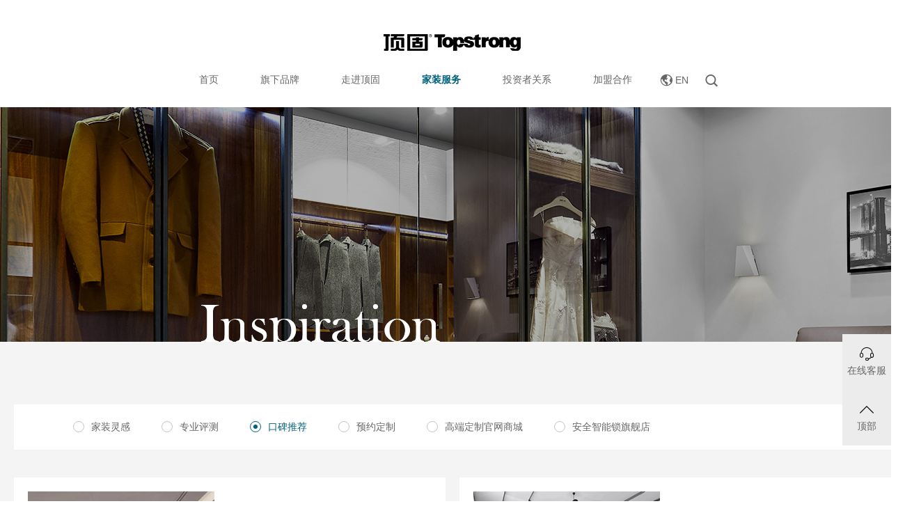

--- FILE ---
content_type: text/html; charset=utf-8
request_url: http://topstrong.com.cn/index.php?page=4&ac=article&at=list&tid=23
body_size: 6052
content:
<!DOCTYPE html>
<html xmlns="http://www.w3.org/1999/xhtml">

<head>
    <meta http-equiv="Content-Type" content="text/html; charset=utf-8" />
    <meta http-equiv="Content-Language" content="zh-CN">
    <meta http-equiv="X-UA-Compatible" content="IE=edge,chrome=1" />

    <!-- 以下meta不需要响应式的删掉 -->
    <!-- <meta name="viewport" content="width=device-width, initial-scale=1, maximum-scale=1"> -->
    <meta name="wap-font-scale" content="no" />
    <meta name="apple-mobile-web-app-capable" content="yes" />
    <meta name="format-detection" content="telephone=no" />
    <meta name="copyright" content="">
    <meta name="Author" content="">
    <meta name="Robots" content="all">
    <meta name="Keywords" content="顶固,顶固全屋定制,全屋定制,高端定制家具,轻奢定制,高端定制,安全门锁,衣柜,衣帽间,智能锁,智能家居,指纹锁,生态门,门窗,铝门窗,阳光房,topstrong,竹香板,顶固竹香节">
    <meta name="Description" content="广东顶固集创家居股份有限公司始创于2002年12月，股票代码300749，公司聚焦高端定制,轻奢定制和智能家居领域，主要从事,全屋定制,高端定制家具,竹香板,门窗,指纹锁,衣帽间,等等业务.顶固集创家居力争用智能让消费者享受高品质的家居生活，让更多家庭拥有原创系统定制。">
    <meta name="renderer" content="webkit">

    <title>口碑推荐-顶固集创家居集团官网</title>
    <link rel=icon href="dinggu.ico">
    <link rel="stylesheet" href="http://topstrong.com.cn/templates/specialty/style/core.css" />
    <link rel="stylesheet" href="http://topstrong.com.cn/templates/specialty/style/style.css" />
	<link rel="canonical" href="https://www.dinggu.net/">
    <script type="text/javascript" src="http://topstrong.com.cn/templates/specialty/script/jquery.js"></script>
    <script src="http://topstrong.com.cn/templates/specialty/script/core.js"></script>
    <script>
        if(/Android|webOS|iPhone|iPad|Windows Phone/i.test(navigator.userAgent)) {
            window.location.href = top.location.href.replace('http://topstrong.com.cn/','http://topstrong.com.cn/wap/');
        }
    </script>
    <script>
        try {
            var urlhash = window.location.hash;
            if (!urlhash.match("fromapp"))
            {
                if ((navigator.userAgent.match(/(iPhone|iPod|Android|ios|iPad)/i)))
                {
                    window.location.href = top.location.href.replace('http://topstrong.com.cn/','http://topstrong.com.cn/wap/');
                }
            }
        }
        catch(err)
        {
        }
    </script>
</head>
<body>
    <div class="header">
        <h1 class="logo">
            <a href="https://www.dinggu.net/">
                <img src="http://topstrong.com.cn/templates/specialty/images/logo.png" alt="顶固集创家居集团">
            </a>
        </h1>
        <div class="nav">
            <ul class="nav-lists-box">
                <li class="lists ">
                    <a href="/" class="item">首页</a>
                </li>
                                    <li class="lists ">
                        <a href="http://www.dinggu.net/index.php?ac=article&amp;at=list&amp;tid=14" class="item">旗下品牌</a>
                                                <!-- 二级菜单 -->
                        <div class="hover-box">
                            <div class="iconfont icon-xiangshang"></div>
                            <ul>
                                                                <li class="hover-menu">
                                    <a href="http://www.dinggu.net/index.php?ac=article&amp;at=list&amp;tid=14">高端定制</a>
                                </li>
                                                                <li class="hover-menu">
                                    <a href="http://www.dinggu.net/index.php?ac=article&amp;at=list&amp;tid=17">顶固五金</a>
                                </li>
                                                                <li class="hover-menu">
                                    <a href="http://www.topstrong.net.cn/index.aspx">集创门窗</a>
                                </li>
                                                                <li class="hover-menu">
                                    <a href="http://www.dinggu.net/index.php?ac=article&amp;at=list&amp;tid=171">顶固工程</a>
                                </li>
                                                                <li class="hover-menu">
                                    <a href="http://www.nechir.com">纳尺整装</a>
                                </li>
                                                                <li class="hover-menu">
                                    <a href="https://www.yintelock.com">顶固高端定制智能锁</a>
                                </li>
                                                                <li class="hover-menu">
                                    <a href="https://www.dinggu.net/index.php?ac=article&amp;at=list&amp;tid=205">顶固吊顶</a>
                                </li>
                                                                <li class="hover-menu">
                                    <a href="https://www.dinggu.net/index.php?ac=article&amp;at=list&amp;tid=210">顶固户门</a>
                                </li>
                                                            </ul>
                        </div>
                                            </li>
                                        <li class="lists ">
                        <a href="http://topstrong.com.cn/index.php?ac=article&at=list&tid=1" class="item">走进顶固</a>
                                                <!-- 二级菜单 -->
                        <div class="hover-box">
                            <div class="iconfont icon-xiangshang"></div>
                            <ul>
                                                                <li class="hover-menu">
                                    <a href="http://topstrong.com.cn/index.php?ac=article&at=list&tid=2">企业简介</a>
                                </li>
                                                                <li class="hover-menu">
                                    <a href="http://topstrong.com.cn/index.php?ac=article&at=list&tid=7">资讯中心</a>
                                </li>
                                                                <li class="hover-menu">
                                    <a href="http://topstrong.com.cn/index.php?ac=article&at=list&tid=3">爱心公益</a>
                                </li>
                                                                <li class="hover-menu">
                                    <a href="http://topstrong.com.cn/index.php?ac=article&at=list&tid=10">企业荣誉</a>
                                </li>
                                                                <li class="hover-menu">
                                    <a href="http://topstrong.com.cn/index.php?ac=article&at=list&tid=100">企业视界</a>
                                </li>
                                                                <li class="hover-menu">
                                    <a href="http://topstrong.com.cn/index.php?ac=article&at=list&tid=8">加入顶固</a>
                                </li>
                                                            </ul>
                        </div>
                                            </li>
                                        <li class="lists on">
                        <a href="http://topstrong.com.cn/index.php?ac=article&at=list&tid=20" class="item">家装服务</a>
                                                <!-- 二级菜单 -->
                        <div class="hover-box">
                            <div class="iconfont icon-xiangshang"></div>
                            <ul>
                                                                <li class="hover-menu">
                                    <a href="http://topstrong.com.cn/index.php?ac=article&at=list&tid=21">家装灵感</a>
                                </li>
                                                                <li class="hover-menu">
                                    <a href="http://topstrong.com.cn/index.php?ac=article&at=list&tid=22">专业评测</a>
                                </li>
                                                                <li class="hover-menu">
                                    <a href="http://topstrong.com.cn/index.php?ac=article&at=list&tid=23">口碑推荐</a>
                                </li>
                                                                <li class="hover-menu">
                                    <a href="http://p.qiao.baidu.com/cps/chat?siteId=13549500&amp;userId=28094881&amp;siteToken=0cad847e3067996bea03322db919fef7&amp;cp=%E9%A1%B6%E5%9B%BA%E5%AE%98%E7%BD%91&amp;c">预约定制</a>
                                </li>
                                                                <li class="hover-menu">
                                    <a href="http://www.dinggu.com.cn/">高端定制官网商城</a>
                                </li>
                                                                <li class="hover-menu">
                                    <a href="http://dingguzs.tmall.com/">安全智能锁旗舰店</a>
                                </li>
                                                            </ul>
                        </div>
                                            </li>
                                        <li class="lists ">
                        <a href="http://topstrong.com.cn/index.php?ac=article&at=list&tid=184" class="item">投资者关系</a>
                                                <!-- 二级菜单 -->
                        <div class="hover-box">
                            <div class="iconfont icon-xiangshang"></div>
                            <ul>
                                                                <li class="hover-menu">
                                    <a href="https://xp.stcn.com/index/search?op=ksjs&amp;type=&amp;kw3=300749">信息披露</a>
                                </li>
                                                                <li class="hover-menu">
                                    <a href="http://irm.cninfo.com.cn/ircs/company/companyDetail?stockcode=300749&amp;orgId=9900023767">投资者关系</a>
                                </li>
                                                                <li class="hover-menu">
                                    <a href="http://topstrong.com.cn/index.php?ac=article&at=list&tid=168">投资者保护</a>
                                </li>
                                                            </ul>
                        </div>
                                            </li>
                                        <li class="lists ">
                        <a href="http://topstrong.com.cn/index.php?ac=article&at=list&tid=101" class="item">加盟合作</a>
                                                <!-- 二级菜单 -->
                        <div class="hover-box">
                            <div class="iconfont icon-xiangshang"></div>
                            <ul>
                                                                <li class="hover-menu">
                                    <a href="http://topstrong.com.cn/index.php?ac=article&at=list&tid=24">顶固高端定制</a>
                                </li>
                                                                <li class="hover-menu">
                                    <a href="http://topstrong.com.cn/index.php?ac=article&at=list&tid=102">顶固五金</a>
                                </li>
                                                                <li class="hover-menu">
                                    <a href="http://topstrong.com.cn/index.php?ac=article&at=list&tid=103">顶固集创门窗</a>
                                </li>
                                                                <li class="hover-menu">
                                    <a href="http://topstrong.com.cn/index.php?ac=article&at=list&tid=172">纳尺高端整装</a>
                                </li>
                                                            </ul>
                        </div>
                                            </li>
                    
            </ul>
            <a href="http://www.topstrong.net/" class="lang">
                <i class="iconfont icon-yuyan"></i>
                <span>EN</span>
            </a>
            <div class="search">
                <i class="iconfont icon-sousuo hover-search"></i>
                <form method="get" action="http://topstrong.com.cn/index.php?ac=search&at=list">
                    <input type="hidden" name="ac" value="search">
                    <input type="hidden" name="at" value="list">
                    <input type="hidden" name="lng" value="cn">
                    <input type="hidden" name="search_token_name" value="da4096b00a0dfebcf0166574a642fcd2"/>
                    <input type="hidden" name="mid" value="0">

                    <div class="search-from">
                        <button type="submit" class="btn"><i class="iconfont icon-sousuo"></i></button>
                        <div class="input-box">
                            <input type="text" class="input" name="keyword" value="" placeholder="请输入关键字">
                        </div>
                    </div>
                </form>
            </div>
        </div>
    </div>


<div class="inside-banner-wrap">
    <div class="img">
        <img src="http://topstrong.com.cn/upfile/2019/10/20191009185656_461.jpg" alt="家装服务">
    </div>
</div>

    <div class="page">
        <div class="wp1348">
            <ul class="choose-buy-nav">
                                    <li class="list">
                        <a href="http://topstrong.com.cn/index.php?ac=article&at=list&tid=21" >
                            <span class="round"></span>
                            <span class="word">家装灵感</span>
                        </a>
                    </li>
                                        <li class="list">
                        <a href="http://topstrong.com.cn/index.php?ac=article&at=list&tid=22" >
                            <span class="round"></span>
                            <span class="word">专业评测</span>
                        </a>
                    </li>
                                        <li class="list">
                        <a href="http://topstrong.com.cn/index.php?ac=article&at=list&tid=23" class="active">
                            <span class="round"></span>
                            <span class="word">口碑推荐</span>
                        </a>
                    </li>
                                        <li class="list">
                        <a href="http://p.qiao.baidu.com/cps/chat?siteId=13549500&amp;userId=28094881&amp;siteToken=0cad847e3067996bea03322db919fef7&amp;cp=%E9%A1%B6%E5%9B%BA%E5%AE%98%E7%BD%91&amp;c" >
                            <span class="round"></span>
                            <span class="word">预约定制</span>
                        </a>
                    </li>
                                        <li class="list">
                        <a href="http://www.dinggu.com.cn/" >
                            <span class="round"></span>
                            <span class="word">高端定制官网商城</span>
                        </a>
                    </li>
                                        <li class="list">
                        <a href="http://dingguzs.tmall.com/" >
                            <span class="round"></span>
                            <span class="word">安全智能锁旗舰店</span>
                        </a>
                    </li>
                    
            </ul>
            <ul class="choose-buy-lists">
                                <li>
                    <a href="http://topstrong.com.cn/index.php?ac=article&at=read&did=4366" class="item">
                        <div class="img-box">
                            <span class="img">
                                <img src="http://topstrong.com.cn/upfile/2020/10/20201021105042_227.jpg" alt="源自深秋的这股轻奢风，美出新境界">
                            </span>
                        </div>
                        <div class="info-box">
                            <div class="tt">源自深秋的这股轻奢风，美出新境界</div>
                            <div class="p">近日，新疆的深秋就因为美得如打翻了的调色盘，迅速被网友们顶上了热搜。该热搜获得了5000W+的热度，不少网友都表示，“太美了，真想去看看！”蘸取秋天的色彩巧妙地装点家中，如秋日暖阳洒落身上，一切都那么丰盈美好。</div>
                            <div class="watch">
                                <i class="iconfont icon-chakan"></i>
                                <span class="num">48294</span>
                            </div>
                        </div>
                    </a>
                </li>
                                <li>
                    <a href="http://topstrong.com.cn/index.php?ac=article&at=read&did=4364" class="item">
                        <div class="img-box">
                            <span class="img">
                                <img src="http://topstrong.com.cn/upfile/2020/10/20201013154407_630.jpg" alt="板材花色选择 | 轻奢，是从第一眼就无法忘却的调性与质感">
                            </span>
                        </div>
                        <div class="info-box">
                            <div class="tt">板材花色选择 | 轻奢，是从第一眼就无法忘却的调性与质感</div>
                            <div class="p">在全屋定制中，板材花色作为一个家的色彩基调，影响着家居的整个调性。轻奢作为现代都市人的品味追求，在生活的各个方面都让人向往，那么今天就带大家来认识顶固家居定制中的一些轻奢板材花色，让大家更准确地找到自己想要的轻奢风格。</div>
                            <div class="watch">
                                <i class="iconfont icon-chakan"></i>
                                <span class="num">53686</span>
                            </div>
                        </div>
                    </a>
                </li>
                                <li>
                    <a href="http://topstrong.com.cn/index.php?ac=article&at=read&did=4363" class="item">
                        <div class="img-box">
                            <span class="img">
                                <img src="http://topstrong.com.cn/upfile/2020/10/20201013154939_646.jpg" alt="帕克系列 | 精致主义，从舒适到读取轻奢自我">
                            </span>
                        </div>
                        <div class="info-box">
                            <div class="tt">帕克系列 | 精致主义，从舒适到读取轻奢自我</div>
                            <div class="p">作为现代与后代主义的中间点，帕克系列游走于两者之间，阅尽繁华，也悦简单。以自己特有的姿态，活出自我的色彩。它以经典与时尚的亲密接触，展现出与生俱来的内敛气质、内贵张扬的超凡气度。简而奢，轻而美，这就是顶固帕克系列的特点，也是时代精英的共同气质，以此成就不将就的你。</div>
                            <div class="watch">
                                <i class="iconfont icon-chakan"></i>
                                <span class="num">52125</span>
                            </div>
                        </div>
                    </a>
                </li>
                                <li>
                    <a href="http://topstrong.com.cn/index.php?ac=article&at=read&did=4362" class="item">
                        <div class="img-box">
                            <span class="img">
                                <img src="http://topstrong.com.cn/upfile/2020/09/20200929164736_110.jpg" alt="有了顶固智能锁，十一黄金周八天旅行轻松安排！">
                            </span>
                        </div>
                        <div class="info-box">
                            <div class="tt">有了顶固智能锁，十一黄金周八天旅行轻松安排！</div>
                            <div class="p">盼星星，盼月亮<br/>终于，中秋&amp;amp;国庆八天长假要来啦～<br/>面对这八天的黄金小假期，当然是要来一个美美的旅游<br/>但这说长不长，说短也不短的一周的时间里，万一被不法分子盯上，怎么办？</div>
                            <div class="watch">
                                <i class="iconfont icon-chakan"></i>
                                <span class="num">31993</span>
                            </div>
                        </div>
                    </a>
                </li>
                                <li>
                    <a href="http://topstrong.com.cn/index.php?ac=article&at=read&did=4361" class="item">
                        <div class="img-box">
                            <span class="img">
                                <img src="http://topstrong.com.cn/upfile/2020/09/20200929164015_177.jpg" alt="艺术时尚双拳出击，高定版的顶固门锁玩出国潮新花样！">
                            </span>
                        </div>
                        <div class="info-box">
                            <div class="tt">艺术时尚双拳出击，高定版的顶固门锁玩出国潮新花样！</div>
                            <div class="p">近两年兴起的国潮，成为诸多品牌彰显文化态度、沟通年轻消费者的方式。从李宁凭借“悟道”精神在纽约时装周上大放异彩，到充满古典韵味的故宫口红一经上市便惊艳众人，“国潮”之所以备受青睐</div>
                            <div class="watch">
                                <i class="iconfont icon-chakan"></i>
                                <span class="num">32712</span>
                            </div>
                        </div>
                    </a>
                </li>
                                <li>
                    <a href="http://topstrong.com.cn/index.php?ac=article&at=read&did=4356" class="item">
                        <div class="img-box">
                            <span class="img">
                                <img src="http://topstrong.com.cn/upfile/2020/09/20200918162558_725.jpg" alt="克里姆林系列 | 生活，游走于古典与现代的艺术之间">
                            </span>
                        </div>
                        <div class="info-box">
                            <div class="tt">克里姆林系列 | 生活，游走于古典与现代的艺术之间</div>
                            <div class="p">极富艺术感的现代风格，带有稍微狂躁的炫酷银色，个性且自由；将新技术与老样式相结合，顶固克里姆林系列主张新旧融合，既带有古典的设计也融入现代化的技术，稳重奢华并且简约明朗，散发出一种独特的男性魅力。</div>
                            <div class="watch">
                                <i class="iconfont icon-chakan"></i>
                                <span class="num">37258</span>
                            </div>
                        </div>
                    </a>
                </li>
                            </ul>
            <div class="paged">
    <a class="p1" title="上一页" href="http://topstrong.com.cn/index.php?page=3&ac=article&at=list&tid=23">上一页</a>    <a title="1" href="http://topstrong.com.cn/index.php?page=1&ac=article&at=list&tid=23">1</a><a title="2" href="http://topstrong.com.cn/index.php?page=2&ac=article&at=list&tid=23">2</a><a title="3" href="http://topstrong.com.cn/index.php?page=3&ac=article&at=list&tid=23">3</a><span class="current disabled">4</span><a title="5" href="http://topstrong.com.cn/index.php?page=5&ac=article&at=list&tid=23">5</a><a title="6" href="http://topstrong.com.cn/index.php?page=6&ac=article&at=list&tid=23">6</a><a title="7" href="http://topstrong.com.cn/index.php?page=7&ac=article&at=list&tid=23">7</a><a title="8" href="http://topstrong.com.cn/index.php?page=8&ac=article&at=list&tid=23">8</a><a title="9" href="http://topstrong.com.cn/index.php?page=9&ac=article&at=list&tid=23">9</a><a href="">...</a><a title="10" href="http://topstrong.com.cn/index.php?page=10&ac=article&at=list&tid=23">10</a>    <a class="p1" title="下一页" href="http://topstrong.com.cn/index.php?page=5&ac=article&at=list&tid=23">下一页</a></div>
        </div>
    </div>

<div class="footer">
    <div class="wp1626">
        <div class="footer-con">
            <!-- 左边 -->
            <div class="left">
                <!-- 标题 -->
                <div class="left-title">
                    <div class="line"></div>
                    社交分享
                </div>
                <!-- 图标 -->
                <div class="left-list">
                                             <div class="left-item">
                                                        <div class="item-top">
                                <img src="upfile/2022/08/20220812112729_792.png" class="code-box">
                            </div>
                                                        <div class="item-bot">
                                                                    <div class="item-img">
                                        <img src="upfile/2022/06/20220627143943_887.png" alt="微信公众号">
                                    </div>
                                    <div class="item-title">
                                        微信公众号                                    </div>
                                                          </div>
                        </div>
                                                <div class="left-item">
                                                        <div class="item-top">
                                <img src="upfile/2022/08/20220812112618_583.png" class="code-box">
                            </div>
                                                        <div class="item-bot">
                                                                    <div class="item-img">
                                        <img src="upfile/2022/06/20220627144938_248.png" alt="微博">
                                    </div>
                                    <div class="item-title">
                                        微博                                    </div>
                                                          </div>
                        </div>
                                                <div class="left-item">
                                                        <div class="item-top">
                                <img src="upfile/2022/08/20220812115511_690.jpg" class="code-box">
                            </div>
                                                        <div class="item-bot">
                                                                    <div class="item-img">
                                        <img src="upfile/2022/06/20220627144952_778.png" alt="视频号">
                                    </div>
                                    <div class="item-title">
                                        视频号                                    </div>
                                                          </div>
                        </div>
                                                <div class="left-item">
                                                        <div class="item-top">
                                <img src="upfile/2023/07/20230724161952_690.png" class="code-box">
                            </div>
                                                        <div class="item-bot">
                                                                    <div class="item-img">
                                        <img src="upfile/2022/06/20220627145008_943.png" alt="小红书">
                                    </div>
                                    <div class="item-title">
                                        小红书                                    </div>
                                                          </div>
                        </div>
                                                <div class="left-item">
                                                        <div class="item-top">
                                <img src="upfile/2022/08/20220812112425_879.png" class="code-box">
                            </div>
                                                        <div class="item-bot">
                                                                    <div class="item-img">
                                        <img src="upfile/2022/06/20220627145020_459.png" alt="抖音">
                                    </div>
                                    <div class="item-title">
                                        抖音                                    </div>
                                                          </div>
                        </div>
                                                <div class="left-item">
                                                        <div class="item-bot">
                                                                <a href="https://www.dinggu.net/index.php?ac=article&amp;at=list&amp;tid=25">
                                    <div class="item-img">
                                        <img src="upfile/2022/06/20220627145031_376.png" alt="联系我们">
                                    </div>
                                    <div class="item-title">
                                        联系我们                                    </div>
                                </a>
                                                          </div>
                        </div>
                        
                </div>
            </div>


            <!-- 右边 -->
            <div class="right">
                                                        <dl>
                        <dt><a href="http://www.dinggu.net/index.php?ac=article&amp;at=list&amp;tid=14">旗下品牌</a></dt>
                                                <dd><a href="http://www.dinggu.net/index.php?ac=article&amp;at=list&amp;tid=14">高端定制</a></dd>
                                                <dd><a href="http://www.dinggu.net/index.php?ac=article&amp;at=list&amp;tid=17">顶固五金</a></dd>
                                                <dd><a href="http://www.topstrong.net.cn/index.aspx">集创门窗</a></dd>
                                                <dd><a href="http://www.dinggu.net/index.php?ac=article&amp;at=list&amp;tid=171">顶固工程</a></dd>
                                                <dd><a href="http://www.nechir.com">纳尺整装</a></dd>
                                                <dd><a href="https://www.yintelock.com">顶固高端定制智能锁</a></dd>
                                                <dd><a href="https://www.dinggu.net/index.php?ac=article&amp;at=list&amp;tid=205">顶固吊顶</a></dd>
                                                <dd><a href="https://www.dinggu.net/index.php?ac=article&amp;at=list&amp;tid=210">顶固户门</a></dd>
                                            </dl>
                                                                                <dl>
                        <dt><a href="http://topstrong.com.cn/index.php?ac=article&at=list&tid=1">走进顶固</a></dt>
                                                <dd><a href="http://topstrong.com.cn/index.php?ac=article&at=list&tid=2">企业简介</a></dd>
                                                <dd><a href="http://topstrong.com.cn/index.php?ac=article&at=list&tid=7">资讯中心</a></dd>
                                                <dd><a href="http://topstrong.com.cn/index.php?ac=article&at=list&tid=3">爱心公益</a></dd>
                                                <dd><a href="http://topstrong.com.cn/index.php?ac=article&at=list&tid=10">企业荣誉</a></dd>
                                                <dd><a href="http://topstrong.com.cn/index.php?ac=article&at=list&tid=100">企业视界</a></dd>
                                                <dd><a href="http://topstrong.com.cn/index.php?ac=article&at=list&tid=8">加入顶固</a></dd>
                                            </dl>
                                                                                <dl>
                        <dt><a href="http://topstrong.com.cn/index.php?ac=article&at=list&tid=20">家装服务</a></dt>
                                                <dd><a href="http://topstrong.com.cn/index.php?ac=article&at=list&tid=21">家装灵感</a></dd>
                                                <dd><a href="http://topstrong.com.cn/index.php?ac=article&at=list&tid=22">专业评测</a></dd>
                                                <dd><a href="http://topstrong.com.cn/index.php?ac=article&at=list&tid=23">口碑推荐</a></dd>
                                                <dd><a href="http://p.qiao.baidu.com/cps/chat?siteId=13549500&amp;userId=28094881&amp;siteToken=0cad847e3067996bea03322db919fef7&amp;cp=%E9%A1%B6%E5%9B%BA%E5%AE%98%E7%BD%91&amp;c">预约定制</a></dd>
                                                <dd><a href="http://www.dinggu.com.cn/">高端定制官网商城</a></dd>
                                                <dd><a href="http://dingguzs.tmall.com/">安全智能锁旗舰店</a></dd>
                                            </dl>
                                                                                <dl>
                        <dt><a href="http://topstrong.com.cn/index.php?ac=article&at=list&tid=184">投资者关系</a></dt>
                                                <dd><a href="https://xp.stcn.com/index/search?op=ksjs&amp;type=&amp;kw3=300749">信息披露</a></dd>
                                                <dd><a href="http://irm.cninfo.com.cn/ircs/company/companyDetail?stockcode=300749&amp;orgId=9900023767">投资者关系</a></dd>
                                                <dd><a href="http://topstrong.com.cn/index.php?ac=article&at=list&tid=168">投资者保护</a></dd>
                                            </dl>
                                                                                <dl>
                        <dt><a href="http://topstrong.com.cn/index.php?ac=article&at=list&tid=101">加盟合作</a></dt>
                                                <dd><a href="http://topstrong.com.cn/index.php?ac=article&at=list&tid=24">顶固高端定制</a></dd>
                                                <dd><a href="http://topstrong.com.cn/index.php?ac=article&at=list&tid=102">顶固五金</a></dd>
                                                <dd><a href="http://topstrong.com.cn/index.php?ac=article&at=list&tid=103">顶固集创门窗</a></dd>
                                                <dd><a href="http://topstrong.com.cn/index.php?ac=article&at=list&tid=172">纳尺高端整装</a></dd>
                                            </dl>
                                        
            </div>
        </div>
    </div>

      <!-- 最底部 -->
    <div class="bottom-box">
        <div class="copy">COPYRIGHT (©) &nbsp; 2025 &nbsp; 广东顶固集创家居股份有限公司版权所有 &nbsp; &nbsp;<a target="_blank" href="https://beian.miit.gov.cn"> 粤ICP备11082695号</a></div>
    </div>
</div>

<!-- 侧边栏 -->
<div class="sidebar-wrap">
    <a target="_blank" href="https://p.qiao.baidu.com/cps/chat?siteId=13549500&userId=28094881&siteToken=0cad847e3067996bea03322db919fef7&cp=%E9%A1%B6%E5%9B%BA%E5%AE%98%E7%BD%91&cr=&cw=" class="item">
        <div class="icon">
            <i class="iconfont icon-kefu"></i>
        </div>
        <div class="p">在线客服</div>
    </a>
    <a href="javascript:;" class="item" id="backTop">
        <div class="icon">
            <i class="iconfont icon-xiangshang"></i>
        </div>
        <div class="p">顶部</div>
    </a>
</div>
</body>
<script type="text/javascript" src="http://topstrong.com.cn/templates/specialty/script/core.js"></script>
<script type="text/javascript" src="http://topstrong.com.cn/templates/specialty/script/script.js"></script>
<script>
var _hmt = _hmt || [];
(function() {
  var hm = document.createElement("script");
  hm.src = "https://hm.baidu.com/hm.js?6327496ba852341c31eb423c0e54905d";
  var s = document.getElementsByTagName("script")[0]; 
  s.parentNode.insertBefore(hm, s);
})();
</script>
</html>

--- FILE ---
content_type: text/css
request_url: http://topstrong.com.cn/templates/specialty/style/style.css
body_size: 14376
content:
@import "//at.alicdn.com/t/font_1337110_34aa4ljiy3y.css";body{min-width:1300px}body,h1,h2,h3,h4,h5,h6,p,dl,dt,dd,ul,ol,li,form,button,input,textarea,th,td{font-weight:normal;margin:0;padding:0}body,button,input,select,textarea,h1,h2,h3,h4,h5,h6,i{font:normal 12px Microsoft YaHei, BlinkMacSystemFont, Helvetica Neue, PingFang SC, Microsoft YaHei, Source Han Sans SC, Noto Sans CJK SC, WenQuanYi Micro Hei, sans-serif;-moz-osx-font-smoothing:grayscale;-webkit-font-smoothing:antialiased}ul,ol,li{list-style:none}a{text-decoration:none;color:#333}a:hover{text-decoration:none}img{vertical-align:top;border:0}button,input,textarea{font-size:100%;vertical-align:middle;outline:none;border-radius:0;-webkit-appearance:none}table{border-spacing:0;border-collapse:collapse}div,a{-webkit-tap-highlight-color:rgba(255,255,255,0)}html{font-size:100px;min-width:1300px}@media screen and (min-width: 320px){html{font-size:85.33333px}}@media screen and (min-width: 360px){html{font-size:96px}}@media screen and (min-width: 375px){html{font-size:100px}}@media screen and (min-width: 480px){html{font-size:128px}}@media screen and (min-width: 640px){html{font-size:170.66667px}}@media screen and (min-width: 750px){html{font-size:200px}}.clearfloat:after{font-size:0;display:block;visibility:hidden;clear:both;height:0;content:' '}.clearfloat{*zoom:1}.clearboth{clear:both}.wp{width:1000px;margin:0 auto}.checkBrowser{font-size:14px;line-height:40px;position:fixed;z-index:99999;top:0;left:50%;width:700px;height:40px;margin-left:-360px;padding:0 10px;color:#fff;border-bottom-right-radius:5px;border-bottom-left-radius:5px;background-color:#e6212a}.checkBrowser a{font-size:16px;line-height:20px;position:absolute;top:10px;right:5px;display:block;width:20px;height:20px;cursor:pointer;text-align:center;color:#333;border-radius:50%;background-color:#fff}select::-ms-expand{display:none}.paged{padding-top:30px;text-align:center}.paged a,.paged .p_info,.paged .current{display:inline-block;margin:0 3px 2px;padding:0 15px;font-size:15px;text-align:center;background:#fff;color:#333;height:35px;line-height:35px}.paged .current,.paged a:hover{background:#003a4a;color:#fff}.wp1626{width:1626px;margin:0 auto;max-width:100%}.wp1538{width:1538px;margin:0 auto;max-width:100%}@media screen and (max-width: 1500px){.wp1538{width:1400px;margin:0 auto}}.wp1440{width:1440px;max-width:100%;margin:0 auto}.wp1378{width:1378px;max-width:100%;margin:0 auto}.wp1348{width:1348px;margin:0 auto;max-width:100%}.wp1250{width:1250px;margin:0 auto}.wp1200{width:1200px;margin:0 auto}.index-banner-wrap{width:100%;overflow:hidden}.index-banner-wrap .swiper-container{width:100vw}.index-banner-wrap .swiper-slide{display:block}.index-banner-wrap img{display:block;max-width:100%;max-height:100%;margin:0 auto}.index-banner-wrap .swiper-pagination{display:-webkit-box;display:-moz-box;display:-ms-flexbox;display:flex;-webkit-box-orient:vertical;-webkit-box-direction:normal;-moz-box-orient:vertical;-moz-box-direction:normal;-ms-flex-direction:column;flex-direction:column;-webkit-box-pack:center;-moz-box-pack:center;-ms-flex-pack:center;justify-content:center;top:0;right:25px;bottom:auto;left:auto;width:18px;height:100%}.index-banner-wrap .my-bullet{position:relative;display:block;width:15px;height:15px;margin:5px 0;border:1px solid transparent;border-radius:50%;-webkit-box-sizing:border-box;-moz-box-sizing:border-box;box-sizing:border-box;outline:none;cursor:pointer;-webkit-transition:.2s ease all;-moz-transition:.2s ease all;-o-transition:.2s ease all;transition:.2s ease all}.index-banner-wrap .my-bullet::after{content:'';position:absolute;top:50%;left:50%;width:5px;height:5px;-webkit-transform:translate(-50%, -50%);-moz-transform:translate(-50%, -50%);transform:translate(-50%, -50%);background-color:#fff;border-radius:50%}.index-banner-wrap .my-bullet-active{border-color:#fff}.index-title{line-height:1;text-align:center;color:#000}.index-title .cn{margin-bottom:20px;font-size:36px;font-family:"Source Han Sans CN"}.index-title .en{font-size:32px;font-family:"Arial";text-transform:uppercase}.index-title.about{position:absolute;top:80px;left:0;width:100%}.index-title.insp{color:#fff}.index-product-wrap{padding:110px 0 150px;background-color:#fff;background-image:url("../images/ex_index_1.jpg");background-position:left bottom;background-repeat:no-repeat}.index-product-wrap .content-box{display:-webkit-box;display:-moz-box;display:-ms-flexbox;display:flex;padding:70px 50px 108px;background-color:#fff;-webkit-box-sizing:border-box;-moz-box-sizing:border-box;box-sizing:border-box}.index-product-wrap .list{width:33.33333%;padding:0 20px;-webkit-box-sizing:border-box;-moz-box-sizing:border-box;box-sizing:border-box}.index-product-wrap .item{display:block;width:100%}.index-product-wrap .item .img{position:relative;height:0;padding-top:65%;-webkit-backface-visibility:hidden;-moz-backface-visibility:hidden;backface-visibility:hidden;overflow:hidden}.index-product-wrap .item img{position:absolute;top:0;left:0;width:100%;height:100%;-webkit-transition:.4s ease all;-moz-transition:.4s ease all;-o-transition:.4s ease all;transition:.4s ease all}.index-product-wrap .item .tt{padding:20px 20px 0;text-align:center;line-height:1;font-size:16px;color:#333}.index-product-wrap .item .cn{margin-bottom:10px}.index-product-wrap .item .en{font-family:"Segoe UI Emoji";text-transform:uppercase}.index-product-wrap .item:hover img{-webkit-transform:scale(1.05);-moz-transform:scale(1.05);transform:scale(1.05)}.index-product-wrap .item:hover .tt{font-weight:600;color:#003a4a}.index-about-wrap{position:relative;padding:0 20px;background-color:#f5f5f5}.index-about-wrap .content-box{display:-webkit-box;display:-moz-box;display:-ms-flexbox;display:flex}.index-about-wrap .list{width:25%;padding:230px 0 90px;background-color:#f9f9f9;-webkit-box-sizing:border-box;-moz-box-sizing:border-box;box-sizing:border-box}.index-about-wrap .list:nth-child(odd){background-color:#fff}.index-about-wrap .item{display:block;padding:0 30px}.index-about-wrap .item:hover .img img{-webkit-transform:scale(1.05);-moz-transform:scale(1.05);transform:scale(1.05)}.index-about-wrap .item:hover .info .tt{color:#003a4a}.index-about-wrap .item:hover .info .icon{background-color:#003a4a;border-color:#003a4a}.index-about-wrap .item:hover .info .icon .iconfont{color:#fff}.index-about-wrap .img{position:relative;height:0;padding-top:72.39057%;-webkit-backface-visibility:hidden;-moz-backface-visibility:hidden;backface-visibility:hidden;overflow:hidden}.index-about-wrap .img img{position:absolute;top:0;left:0;width:100%;height:100%;-webkit-transition:all .4s ease;-o-transition:all .4s ease;-moz-transition:all .4s ease;transition:all .4s ease}.index-about-wrap .info{padding-top:20px;text-align:center}.index-about-wrap .info .tt{margin-bottom:20px;line-height:1;font-size:18px;color:#000;-webkit-transition:all .4s ease;-o-transition:all .4s ease;-moz-transition:all .4s ease;transition:all .4s ease}.index-about-wrap .info .msg{height:56px;line-height:28px;font-size:14px;color:#666;overflow:hidden}.index-about-wrap .info .icon{display:inline-block;vertical-align:top;width:34px;height:34px;margin-top:30px;line-height:32px;text-align:center;border:1px solid #bebebe;border-radius:50%;-webkit-transition:all .4s ease;-o-transition:all .4s ease;-moz-transition:all .4s ease;transition:all .4s ease}.index-about-wrap .info .icon .iconfont{display:inline-block;vertical-align:middle;line-height:1;font-size:14px;color:#999;-webkit-transition:all .4s ease;-o-transition:all .4s ease;-moz-transition:all .4s ease;transition:all .4s ease}.index-insp-wrap{padding:90px 20px 140px;background-image:url("../images/ex_index_9.jpg");background-position:center;background-size:cover;background-repeat:no-repeat}.index-insp-wrap .insp-swiper-con{position:relative;margin-top:35px;padding:0 94px}.index-insp-wrap .insp-swiper-con .swiper-slide{height:0;padding-top:28.14815%;-webkit-backface-visibility:hidden;-moz-backface-visibility:hidden;backface-visibility:hidden;overflow:hidden}.index-insp-wrap .insp-swiper-con .swiper-slide:hover img{-webkit-transform:scale(1.05);-moz-transform:scale(1.05);transform:scale(1.05)}.index-insp-wrap .insp-swiper-con .swiper-slide img{position:absolute;top:0;left:0;width:100%;height:100%;z-index:1;-webkit-transition:all .4s ease;-o-transition:all .4s ease;-moz-transition:all .4s ease;transition:all .4s ease}.index-insp-wrap .insp-swiper-con .swiper-slide .info{display:-webkit-box;display:-moz-box;display:-ms-flexbox;display:flex;-webkit-box-align:center;-moz-box-align:center;-ms-flex-align:center;align-items:center;position:absolute;left:0;bottom:30px;width:100%;padding-left:60px;padding-right:30px;-webkit-box-sizing:border-box;-moz-box-sizing:border-box;box-sizing:border-box;z-index:2}.index-insp-wrap .insp-swiper-con .swiper-slide .tt{-webkit-box-flex:1;-moz-box-flex:1;-ms-flex:1;flex:1;font-size:16px;color:#fff;white-space:nowrap;-o-text-overflow:ellipsis;text-overflow:ellipsis;overflow:hidden;-webkit-transition:all .4s ease;-o-transition:all .4s ease;-moz-transition:all .4s ease;transition:all .4s ease}.index-insp-wrap .insp-swiper-con .swiper-slide .data{font-size:0}.index-insp-wrap .insp-swiper-con .swiper-slide .iconfont,.index-insp-wrap .insp-swiper-con .swiper-slide .num{display:inline-block;vertical-align:middle;line-height:1;color:#fff}.index-insp-wrap .insp-swiper-con .swiper-slide .num{padding-left:5px;font-size:12px}.index-insp-wrap .insp-swiper-con .button-prev,.index-insp-wrap .insp-swiper-con .button-next{position:absolute;top:50%;-webkit-transform:translateY(-50%);-moz-transform:translateY(-50%);transform:translateY(-50%);width:65px;outline:none;cursor:pointer}.index-insp-wrap .insp-swiper-con .button-prev img,.index-insp-wrap .insp-swiper-con .button-next img{max-width:100%;max-height:100%}.index-insp-wrap .insp-swiper-con .button-prev{left:0}.index-insp-wrap .insp-swiper-con .button-next{right:0}.header{background-color:#fff}.header .logo{padding-top:46px;text-align:center}.header .logo a{display:inline-block;width:247px}.header .logo img{display:inline-block;max-width:100%;max-height:100%}.header .nav{display:-webkit-box;display:-moz-box;display:-ms-flexbox;display:flex;-webkit-box-align:center;-moz-box-align:center;-ms-flex-align:center;align-items:center;-webkit-box-pack:center;-moz-box-pack:center;-ms-flex-pack:center;justify-content:center}.header .nav .nav-lists-box{display:-webkit-box;display:-moz-box;display:-ms-flexbox;display:flex}.header .nav .lists{position:relative;padding:15px 0;cursor:pointer}.header .nav .lists .hover-box{-o-object-fit:0;object-fit:0;visibility:hidden;position:absolute;left:-28%;text-align:center;z-index:33;-webkit-transition:-webkit-transform .5s;transition:-webkit-transform .5s;-o-transition:transform .5s;-moz-transition:transform .5s, -moz-transform .5s;transition:transform .5s;transition:transform .5s, -webkit-transform .5s, -moz-transform .5s;-webkit-transform:translateY(15PX);-moz-transform:translateY(15PX);transform:translateY(15PX)}.header .nav .lists .hover-box li{width:180px;background-color:rgba(0,0,0,0.5);padding:0 11%;-webkit-box-sizing:border-box;-moz-box-sizing:border-box;box-sizing:border-box}.header .nav .lists .hover-box a{display:block;font-family:MicrosoftYaHei;font-size:14px;color:#ddd;line-height:66px;white-space:nowrap;border-bottom:1px solid rgba(255,255,255,0.2)}.header .nav .lists .hover-box a:hover{color:#00627d}.header .nav .lists .hover-box .iconfont{color:#022e3a;-webkit-transform:rotate(180deg);-moz-transform:rotate(180deg);transform:rotate(180deg);margin-top:-10px;margin-bottom:13px;font-size:12px;font-weight:bold}.header .nav .lists:hover .item{font-weight:bold;color:#00627d}.header .nav .lists:hover .hover-box{-webkit-transition:all .5s;-o-transition:all .5s;-moz-transition:all .5s;transition:all .5s;opacity:1;visibility:visible;-webkit-transform:translateY(0);-moz-transform:translateY(0);transform:translateY(0)}.header .nav .lists:hover .sub{-webkit-transform:translate(-50%, 0);-moz-transform:translate(-50%, 0);transform:translate(-50%, 0);visibility:visible;opacity:1;-webkit-opacity:1;filter:alpha(opacity=100)}.header .nav .lists.on .item{font-weight:bold;color:#00627d}.header .nav .item{display:block;padding:15px 30px;font-size:14px;color:#666;-webkit-transition:.2s ease all;-moz-transition:.2s ease all;-o-transition:.2s ease all;transition:.2s ease all}.header .nav .sub{position:absolute;top:100%;left:50%;-webkit-transform:translate(-50%, 20px);-moz-transform:translate(-50%, 20px);transform:translate(-50%, 20px);width:180px;z-index:99;visibility:hidden;opacity:0;-webkit-opacity:0;filter:alpha(opacity=0);-webkit-transition:.2s ease all;-moz-transition:.2s ease all;-o-transition:.2s ease all;transition:.2s ease all}.header .nav .sub-item{display:block;padding:20px 0;text-align:center;font-size:14px;color:#fff;background-color:#003a4a;border-bottom:1px solid rgba(255,255,255,0.2);-webkit-transition:.2s ease all;-moz-transition:.2s ease all;-o-transition:.2s ease all;transition:.2s ease all}.header .nav .sub-item:last-child{border-bottom:none}.header .nav .sub-item:hover{background-color:#00627d}.header .nav .lang{margin-left:10px;color:#666;line-height:45px;font-size:14px}.header .nav .lang i,.header .nav .lang span{display:inline-block;vertical-align:top;line-height:45px}.header .nav .lang i{font-size:18px}.header .nav .lang:hover{color:#003a4a}.header .nav .search{position:relative;margin-left:10px;cursor:pointer}.header .nav .search:hover .search-from{visibility:visible;opacity:1;-webkit-opacity:1;filter:alpha(opacity=100)}.header .nav .hover-search{display:inline-block;width:45px;height:45px;line-height:45px;text-align:center;font-size:18px;color:#666}.header .nav .search-from{position:absolute;top:50%;left:0;width:245px;height:45px;font-size:0;-webkit-transform:translateY(-50%);-moz-transform:translateY(-50%);transform:translateY(-50%);border:1px solid #ddd;z-index:9;visibility:hidden;opacity:0;-webkit-opacity:0;filter:alpha(opacity=0);-webkit-transition:.2s ease all;-moz-transition:.2s ease all;-o-transition:.2s ease all;transition:.2s ease all}.header .nav .btn{display:inline-block;vertical-align:top;width:45px;height:100%;background-color:#333;border:none;cursor:pointer}.header .nav .btn .iconfont{font-size:18px;color:#fff}.header .nav .input-box{display:inline-block;vertical-align:top;width:200px;height:100%;padding:0 10px;-webkit-box-sizing:border-box;-moz-box-sizing:border-box;box-sizing:border-box}.header .nav .input{width:100%;height:100%;font-size:14px;color:#666;background:none;border:none}.footer{padding:80px 20px 0px;background-color:#0c0c0c}.footer .footer-con{display:-webkit-box;display:-moz-box;display:-ms-flexbox;display:flex;-webkit-box-pack:justify;-moz-box-pack:justify;-ms-flex-pack:justify;justify-content:space-between;-webkit-box-sizing:border-box;-moz-box-sizing:border-box;box-sizing:border-box;padding:0 7%}.footer .left{width:400px}.footer .left .left-title{font-size:18px;color:#fff;display:-webkit-box;display:-moz-box;display:-ms-flexbox;display:flex;margin-bottom:40px;margin-left:8%}.footer .left .left-title .line{width:6px;height:16px;background-color:#1c485c;margin-right:10px;margin-top:1.5%}.footer .left .left-list{width:100%;display:-webkit-box;display:-moz-box;display:-ms-flexbox;display:flex;-ms-flex-wrap:wrap;flex-wrap:wrap;-webkit-box-pack:justify;-moz-box-pack:justify;-ms-flex-pack:justify;justify-content:space-between;-webkit-box-sizing:content-box;-moz-box-sizing:content-box;box-sizing:content-box}.footer .left .left-list .left-item{width:-moz-calc(100% / 3);width:calc(100% / 3);margin-bottom:29px;display:-webkit-box;display:-moz-box;display:-ms-flexbox;display:flex;-webkit-box-orient:vertical;-webkit-box-direction:normal;-moz-box-orient:vertical;-moz-box-direction:normal;-ms-flex-direction:column;flex-direction:column;-webkit-box-pack:center;-moz-box-pack:center;-ms-flex-pack:center;justify-content:center;-webkit-box-align:center;-moz-box-align:center;-ms-flex-align:center;align-items:center;text-align:center;position:relative}.footer .left .left-list .left-item .item-top{visibility:hidden;opacity:0;position:absolute;bottom:110%}.footer .left .left-list .left-item .item-top img{width:100%;height:100%;-o-object-fit:cover;object-fit:cover}.footer .left .left-list .left-item .item-bot{cursor:pointer}.footer .left .left-list .left-item .item-bot .item-img{margin-bottom:9px}.footer .left .left-list .left-item .item-bot .item-title{font-size:12px;color:#9a9a9a;white-space:nowrap}.footer .left .left-list .left-item .item-bot .item-title a{font-size:12px;color:#9a9a9a}.footer .left .left-list .left-item:hover .item-top{-webkit-transition:all .5s;-o-transition:all .5s;-moz-transition:all .5s;transition:all .5s;visibility:visible;opacity:1}.footer .right{display:-webkit-box;display:-moz-box;display:-ms-flexbox;display:flex;-webkit-box-pack:end;-moz-box-pack:end;-ms-flex-pack:end;justify-content:flex-end;-webkit-box-flex:1;-moz-box-flex:1;-ms-flex:1;flex:1;overflow:hidden}.footer .right dl:last-child dt{padding-right:0}.footer .right dl:last-child dt::after{display:none}.footer .right dl:last-child dd{padding-right:0}.footer .right dt{position:relative;padding:0 30px;margin-bottom:24px}.footer .right dt::after{content:'';position:absolute;top:50%;right:0;width:1px;height:8px;background-color:#424242;-webkit-transform:translate(0, -50%);-moz-transform:translate(0, -50%);transform:translate(0, -50%)}.footer .right dt a{line-height:14px;font-size:14px;color:#fff}.footer .right dt a:hover{text-decoration:underline}.footer .right dd{margin-bottom:10px;padding:0 30px}.footer .right dd a{line-height:14px;font-size:14px;color:#9a9a9a}.footer .right dd a:hover{text-decoration:underline}@media screen and (max-width: 1500px){.footer .right dt,.footer .right dd{padding:0 20px}}@media screen and (max-width: 1400px){.footer .right dt,.footer .right dd{padding:0 15px}}.footer .bottom-box{width:100%;height:100px;line-height:100px;-webkit-box-sizing:border-box;-moz-box-sizing:border-box;box-sizing:border-box;text-align:center;font-size:13px;color:#d6d6d6;margin-top:64px;border-top:1px solid rgba(255,255,255,0.2)}.footer .bottom-box a{font-size:13px;color:#d6d6d6}.inside-banner-wrap{width:100%;overflow:hidden}.inside-banner-wrap .img{position:relative;height:0;width:100vw;padding-top:25.88542%;overflow:hidden}.inside-banner-wrap .img img{display:block;position:absolute;top:0;left:0;right:0;bottom:0}.inside-menu-wrap{position:relative;display:-webkit-box;display:-moz-box;display:-ms-flexbox;display:flex;-webkit-box-align:center;-moz-box-align:center;-ms-flex-align:center;align-items:center;-webkit-box-pack:center;-moz-box-pack:center;-ms-flex-pack:center;justify-content:center;height:80px;-webkit-box-shadow:0 5px 18px 5px rgba(0,0,0,0.1);box-shadow:0 5px 18px 5px rgba(0,0,0,0.1)}.inside-menu-wrap li{padding:0 5px}.inside-menu-wrap .item{display:block;height:35px;padding:0 30px;line-height:35px;font-size:14px;color:#777;-webkit-transition:.2s ease all;-moz-transition:.2s ease all;-o-transition:.2s ease all;transition:.2s ease all}.inside-menu-wrap .item:hover,.inside-menu-wrap .item.on{background-color:#00627d;color:#fff}.inside-menu-sd-wrap{position:relative;display:-webkit-box;display:-moz-box;display:-ms-flexbox;display:flex;-webkit-box-pack:center;-moz-box-pack:center;-ms-flex-pack:center;justify-content:center;width:100%;padding:15px;background:#fff;border-top:1px solid #eee;-webkit-box-shadow:0 8px 10px 5px rgba(0,0,0,0.1);box-shadow:0 8px 10px 5px rgba(0,0,0,0.1);-webkit-box-sizing:border-box;-moz-box-sizing:border-box;box-sizing:border-box}.inside-menu-sd-wrap .item{display:block;height:35px;padding:0 30px;line-height:35px;font-size:14px;color:#777;-webkit-transition:.2s ease all;-moz-transition:.2s ease all;-o-transition:.2s ease all;transition:.2s ease all}.inside-menu-sd-wrap .item:hover,.inside-menu-sd-wrap .item.on{background-color:#00627d;color:#fff}.page{padding:90px 20px;background-color:#f4f4f4}.form{display:block;margin:0 auto}.form .row{display:-webkit-box;display:-moz-box;display:-ms-flexbox;display:flex}.form .row .cell:nth-child(2){margin-left:8px}.form .cell{margin-bottom:8px;-webkit-box-flex:1;-moz-box-flex:1;-ms-flex:1;flex:1;display:-webkit-box;display:-moz-box;display:-ms-flexbox;display:flex;-webkit-box-align:center;-moz-box-align:center;-ms-flex-align:center;align-items:center;background-color:#fff}.form .word{padding-left:17px;font-size:14px;color:#666;line-height:46px}.form .input{-webkit-box-flex:1;-moz-box-flex:1;-ms-flex:1;flex:1;overflow:hidden}.form .input input{display:block;width:100%;height:46px;line-height:46px;font-size:14px;color:#555;border:none;-webkit-appearance:none;-moz-appearance:none;appearance:none;background-repeat:no-repeat}.form .select{position:relative;-webkit-box-flex:1;-moz-box-flex:1;-ms-flex:1;flex:1;height:50px;overflow:hidden}.form .select select{position:absolute;top:0;left:0;width:100%;height:100%;line-height:50px;font-size:14px;color:#555;border:none;background:none;-webkit-appearance:none;-moz-appearance:none;appearance:none;outline:none;cursor:pointer;z-index:2}.form .select .iconfont{display:inline-block;position:absolute;top:50%;right:15px;-webkit-transform:translate(0, -50%);-moz-transform:translate(0, -50%);transform:translate(0, -50%);font-size:12px;color:#003a4a;z-index:1}.form .cer{margin-left:10px;margin-right:10px}.form .text{padding:0 17px}.form .text textarea{display:block;width:100%;border:none;background:none;-webkit-appearance:none;-moz-appearance:none;appearance:none;font-size:14px;line-height:28px;color:#555;overflow:auto}.form .row-text{background-color:#fff;margin-bottom:8px}.form .btn{display:block;width:226px;height:46px;text-align:center;line-height:46px;background:#003a4a;cursor:pointer;color:#fff;font-size:18px;border:none;-webkit-appearance:none;-moz-appearance:none;appearance:none;-webkit-transition:all .2s ease;-o-transition:all .2s ease;-moz-transition:all .2s ease;transition:all .2s ease}.form .btn:hover{background:#00627d}.form.join{display:-webkit-box;display:-moz-box;display:-ms-flexbox;display:flex;-webkit-box-orient:vertical;-webkit-box-direction:normal;-moz-box-orient:vertical;-moz-box-direction:normal;-ms-flex-direction:column;flex-direction:column;-webkit-box-pack:center;-moz-box-pack:center;-ms-flex-pack:center;justify-content:center;height:100%}.form.join .cell{margin-bottom:5px;background-color:#f5f5f5}.form.join .word{line-height:50px}.form.join .input input{height:50px;line-height:50px;background:none}.form.join .btn{width:100%;height:54px;line-height:54px}.form.loving .cell{background:none;border:1px solid rgba(255,255,255,0.2)}.form.loving .input input{color:#fff;background:none}.form.loving .word{color:#fff}.form.loving .btn{width:100%;height:57px;line-height:57px;background:#022937}.form.loving .btn:hover{background:#00627d}.bread{font-size:14px;color:#fff;line-height:24px}.bread a{color:#fff}.bread a:hover{text-decoration:underline}.bread:before{font-family:'iconfont';content:'\e615';color:#003a4a;display:inline-block;vertical-align:top;line-height:24px;font-size:24px;margin-right:10px}.sidebar-wrap{position:fixed;right:0;top:60em;width:70px;z-index:9999}@media screen and (max-width: 1500px){.sidebar-wrap{top:40em}}.sidebar-wrap .item{display:-webkit-box;display:-moz-box;display:-ms-flexbox;display:flex;-webkit-box-orient:vertical;-webkit-box-direction:normal;-moz-box-orient:vertical;-moz-box-direction:normal;-ms-flex-direction:column;flex-direction:column;-webkit-box-pack:center;-moz-box-pack:center;-ms-flex-pack:center;justify-content:center;-webkit-box-align:center;-moz-box-align:center;-ms-flex-align:center;align-items:center;width:100%;height:80px;background-color:#ececec;-webkit-transition:.2s ease all;-moz-transition:.2s ease all;-o-transition:.2s ease all;transition:.2s ease all}.sidebar-wrap .item .icon{color:#0c0c0c;-webkit-transition:.2s ease all;-moz-transition:.2s ease all;-o-transition:.2s ease all;transition:.2s ease all}.sidebar-wrap .item .iconfont{display:inline-block;margin-top:-5px;font-size:20px}.sidebar-wrap .item .p{margin-top:5px;line-height:1;text-align:center;font-size:14px;color:#666;-webkit-transition:.2s ease all;-moz-transition:.2s ease all;-o-transition:.2s ease all;transition:.2s ease all}.sidebar-wrap .item:hover{background-color:#00627d}.sidebar-wrap .item:hover .icon,.sidebar-wrap .item:hover .p{color:#fff}.brand-wrap{line-height:30px;font-size:14px;color:#666;font-size:14px}.brand-wrap p{margin-bottom:15px}.brand-wrap img{max-width:100%;height:auto !important}.brand-wrap ul{list-style:disc}.brand-wrap ul li{list-style:disc}.brand-wrap ol{list-style:decimal}.brand-wrap ol li{list-style:decimal}.brand-wrap .img-box{float:left;margin-right:60px;margin-bottom:30px}.brand-wrap .info-box .title{display:-webkit-box;display:-moz-box;display:-ms-flexbox;display:flex;margin-bottom:35px}.brand-wrap .info-box .cn{line-height:1;font-size:28px;color:#000}.brand-wrap .info-box .en{padding-left:5px;line-height:36px;font-size:36px;font-family:"Didot";color:#333;font-weight:bold;text-transform:uppercase}.brand-wrap .info-box p{margin-bottom:5px}.brand-wrap .loving-memory-con{margin-top:50px;padding:80px 20px 0;background-image:url(../images/loving_5.jpg);background-repeat:no-repeat;background-size:cover;background-position:center center;position:relative}.brand-wrap .loving-memory-con .t{text-align:center;font-size:30px;color:#fff;margin-bottom:24px}.brand-wrap .loving-memory-box{padding:50px 0 70px;background-color:#fff;-webkit-box-shadow:0 30px 40px rgba(0,0,0,0.1);box-shadow:0 30px 40px rgba(0,0,0,0.1)}.brand-wrap .loving-memory-box .icon{text-align:center}.brand-wrap .lovings-memory-swiper{width:1100px;margin:0 auto;padding-top:20px}.brand-wrap .lovings-memory-swiper:before{position:absolute;left:50%;width:2px;height:100%;background-color:#003a4a;content:'';display:block;margin-left:-1px;top:0}.brand-wrap .lovings-memory-swiper .swiper-wrapper{z-index:5}.brand-wrap .lovings-memory-swiper .swiper-slide{overflow:hidden}.brand-wrap .lovings-memory-swiper .swiper-slide:nth-child(2n+1) .info{float:left;text-align:right;padding-right:30px}.brand-wrap .lovings-memory-swiper .swiper-slide:nth-child(2n+1) .info:before{right:-7px}.brand-wrap .lovings-memory-swiper .swiper-slide:nth-child(2n) .info{float:right;padding-left:30px}.brand-wrap .lovings-memory-swiper .swiper-slide:nth-child(2n) .info:before{left:-7px}.brand-wrap .lovings-memory-swiper .swiper-slide .info{width:50%;-webkit-box-sizing:border-box;-moz-box-sizing:border-box;box-sizing:border-box;position:relative}.brand-wrap .lovings-memory-swiper .swiper-slide .info:before{position:absolute;top:5px;width:14px;height:14px;background-image:url(../images/loving_7.jpg);content:'';display:block;background-position:center center;background-repeat:no-repeat}.brand-wrap .lovings-memory-swiper .swiper-slide .time{font-size:18px;color:#003a4a;margin-bottom:5px}.brand-wrap .lovings-memory-swiper .swiper-slide .p{font-size:14px;line-height:24px;height:48px;color:#777}.brand-wrap .loving-memory-btn{font-size:0;text-align:center}.brand-wrap .loving-memory-btn>div{display:inline-block;vertical-align:top;width:40px;height:40px;text-align:center;line-height:40px;color:#fff;cursor:pointer;background-color:#003a4a;border-radius:100%;margin:0 2px;outline:none}.ex-brand-title{margin-bottom:25px}.ex-brand-title .cn{margin-bottom:10px;line-height:1;font-size:28px;color:#333}.ex-brand-title .en{line-height:1;font-size:30px;font-family:"Arial";color:#999;text-transform:uppercase}.ex-brand-title.tac{text-align:center}.ex-brand-title.color-fff .cn,.ex-brand-title.color-fff .en{color:#fff}.ex-brand-01{padding:120px 20px 90px;background-color:#f4f4f4}.ex-brand-01 .content{display:-webkit-box;display:-moz-box;display:-ms-flexbox;display:flex;-webkit-box-align:center;-moz-box-align:center;-ms-flex-align:center;align-items:center;font-size:14px;line-height:24px;font-size:14px;color:#666}.ex-brand-01 .content p{margin-bottom:15px}.ex-brand-01 .content img{max-width:100%;height:auto !important}.ex-brand-01 .content ul{list-style:disc}.ex-brand-01 .content ul li{list-style:disc}.ex-brand-01 .content ol{list-style:decimal}.ex-brand-01 .content ol li{list-style:decimal}.ex-brand-01 .content p{margin-bottom:20px}.ex-brand-01 .img-box{width:654px;height:380px}.ex-brand-01 .img-box img{display:block;width:100%;height:100%}.ex-brand-01 .info-box{-webkit-box-flex:1;-moz-box-flex:1;-ms-flex:1;flex:1;padding-left:60px;overflow:hidden}.ex-brand-02{padding:50px 20px;background-color:#fff}.ex-brand-02 .content{position:relative;padding:30px}.ex-brand-02 .list-box{display:-webkit-box;display:-moz-box;display:-ms-flexbox;display:flex;margin-left:-120px}.ex-brand-02 .item{width:25%}.ex-brand-02 .box{margin-left:120px;cursor:pointer}.ex-brand-02 .box:hover .hover-img{visibility:visible;opacity:1;-webkit-opacity:1;filter:alpha(opacity=100)}.ex-brand-02 .con{position:relative;display:-webkit-box;display:-moz-box;display:-ms-flexbox;display:flex;-webkit-box-align:center;-moz-box-align:center;-ms-flex-align:center;align-items:center;-webkit-box-pack:center;-moz-box-pack:center;-ms-flex-pack:center;justify-content:center;width:100%}.ex-brand-02 .con .img{position:relative;width:234px;height:234px;border-radius:50%;overflow:hidden;z-index:1}.ex-brand-02 .con .img img{display:block;width:100%;height:100%;border-radius:50%}.ex-brand-02 .con .tt{display:-webkit-box;display:-moz-box;display:-ms-flexbox;display:flex;-webkit-box-orient:vertical;-webkit-box-direction:normal;-moz-box-orient:vertical;-moz-box-direction:normal;-ms-flex-direction:column;flex-direction:column;-webkit-box-align:center;-moz-box-align:center;-ms-flex-align:center;align-items:center;position:absolute;top:50%;left:50%;-webkit-transform:translate(-50%, -50%);-moz-transform:translate(-50%, -50%);transform:translate(-50%, -50%);z-index:2}.ex-brand-02 .con .tt .icon{width:40px;height:40px;line-height:40px;text-align:center}.ex-brand-02 .con .tt img{display:inline-block;vertical-align:middle;max-width:100%;max-height:100%}.ex-brand-02 .con .tt h5{margin-top:12px;line-height:1;text-align:center;font-size:20px;color:#fff}.ex-brand-02 .hover-img{position:absolute;top:0;left:0;width:100%;height:100%;z-index:9;visibility:hidden;opacity:0;-webkit-opacity:0;filter:alpha(opacity=0);-webkit-transition:.1s ease all;-moz-transition:.1s ease all;-o-transition:.1s ease all;transition:.1s ease all}.ex-brand-02 .hover-img img{display:block;width:100%;height:100%}.ex-brand-03{padding:75px 20px 110px;background-color:#f4f4f4}.ex-brand-03 .content{font-size:14px;display:-webkit-box;display:-moz-box;display:-ms-flexbox;display:flex;line-height:24px;font-size:14px;color:#666}.ex-brand-03 .content p{margin-bottom:15px}.ex-brand-03 .content img{max-width:100%;height:auto !important}.ex-brand-03 .content ul{list-style:disc}.ex-brand-03 .content ul li{list-style:disc}.ex-brand-03 .content ol{list-style:decimal}.ex-brand-03 .content ol li{list-style:decimal}.ex-brand-03 .content .img{width:566px;height:398px;padding-left:68px}.ex-brand-03 .content .img img{display:block;width:100%;height:100%}.ex-brand-03 .content .video{width:566px;height:398px;margin-left:68px;background-color:#000}.ex-brand-03 .content .video video{display:block;width:100%;height:100%}.ex-brand-03 .content .info{-webkit-box-flex:1;-moz-box-flex:1;-ms-flex:1;flex:1;overflow:hidden}.ex-brand-03 .content p{margin-bottom:0}.ex-brand-04{padding:100px 20px;background-color:#f4f4f4;background-image:url("../images/ex_article_5.jpg");background-position:top left;background-repeat:no-repeat}.ex-brand-04 .bfc{overflow:hidden}.ex-brand-04 .content{position:relative;margin-top:25px;padding:70px 60px;background:#fff}.ex-brand-04 .content .swiper-slide{padding:200px 0}.ex-brand-04 .content .swiper-slide:nth-child(even) .detail{-webkit-box-pack:end;-moz-box-pack:end;-ms-flex-pack:end;justify-content:flex-end;bottom:auto;top:0}.ex-brand-04 .content .img{position:relative;height:0;padding-top:66.96429%;overflow:hidden}.ex-brand-04 .content .img img{position:absolute;top:0;left:0;width:100%;height:100%}.ex-brand-04 .content .detail{display:-webkit-box;display:-moz-box;display:-ms-flexbox;display:flex;-webkit-box-orient:vertical;-webkit-box-direction:normal;-moz-box-orient:vertical;-moz-box-direction:normal;-ms-flex-direction:column;flex-direction:column;position:absolute;left:0;right:0;bottom:0;height:200px;padding:24px 30px;border-left:1px solid #ccc;-webkit-box-sizing:border-box;-moz-box-sizing:border-box;box-sizing:border-box}.ex-brand-04 .content .date{margin-bottom:5px;line-height:1;font-weight:200;font-size:48px;color:#003a4a}.ex-brand-04 .content .p{line-height:24px;font-size:14px;color:#666}.ex-brand-04 .content .button-prev,.ex-brand-04 .content .button-next{position:absolute;top:50%;-webkit-transform:translate(0, -50%);-moz-transform:translate(0, -50%);transform:translate(0, -50%);width:40px;height:40px;line-height:34px;text-align:center;border:2px solid #003a4a;border-radius:50%;-webkit-box-sizing:border-box;-moz-box-sizing:border-box;box-sizing:border-box;outline:none;cursor:pointer}.ex-brand-04 .content .button-prev .iconfont,.ex-brand-04 .content .button-next .iconfont{display:inline-block;vertical-align:middle;line-height:1;font-size:18px;color:#003a4a}.ex-brand-04 .content .button-prev{left:10px}.ex-brand-04 .content .button-next{right:10px}.news-detail-wrap{padding:75px 200px;background-color:#fff;font-size:14px}.news-detail-wrap p{margin-bottom:15px}.news-detail-wrap img{max-width:100%;height:auto !important}.news-detail-wrap ul{list-style:disc}.news-detail-wrap ul li{list-style:disc}.news-detail-wrap ol{list-style:decimal}.news-detail-wrap ol li{list-style:decimal}.news-detail-wrap .title-box{padding-bottom:15px;margin-bottom:15px;border-bottom:1px dashed rgba(178,178,178,0.6)}.news-detail-wrap .title-box .title{margin-bottom:20px;line-height:30px;text-align:center;font-size:24px;color:#333}.news-detail-wrap .title-box .data{display:-webkit-box;display:-moz-box;display:-ms-flexbox;display:flex;-webkit-box-pack:center;-moz-box-pack:center;-ms-flex-pack:center;justify-content:center;-webkit-box-align:center;-moz-box-align:center;-ms-flex-align:center;align-items:center;font-size:13px;color:#666}.news-detail-wrap .title-box .data span{display:inline-block;padding:0 10px}.news-detail-wrap .content-box{line-height:25px;font-size:12px;color:#666}.news-nav-box{display:-webkit-box;display:-moz-box;display:-ms-flexbox;display:flex;width:100%;height:65px;margin-top:15px}.news-nav-box .box{display:-webkit-box;display:-moz-box;display:-ms-flexbox;display:flex;-webkit-box-align:center;-moz-box-align:center;-ms-flex-align:center;align-items:center;-webkit-box-pack:center;-moz-box-pack:center;-ms-flex-pack:center;justify-content:center;-webkit-box-flex:1;-moz-box-flex:1;-ms-flex:1;flex:1;height:100%;background-color:#003a4a;-webkit-transition:.2s ease all;-moz-transition:.2s ease all;-o-transition:.2s ease all;transition:.2s ease all}.news-nav-box .box+.box{border-left:1px solid rgba(255,255,255,0.5)}.news-nav-box .box:hover{background-color:#00627d}.news-nav-box .img{width:28px;height:20px}.news-nav-box .img img{max-width:100%;max-height:100%}.news-nav-box .p{padding:0 15px;line-height:1;font-size:16px;color:#f4f4f4}.video-con{margin:0 auto;width:1154px}.video-con .right{float:right;width:288px;background-color:#fff;overflow:hidden;border-radius:6px;-webkit-box-sizing:border-box;-moz-box-sizing:border-box;box-sizing:border-box;padding:24px 34px;height:698px}.video-con .left{float:left;width:852px}.video-swiper{width:100%;height:584px}.video-swiper .swiper-slide{cursor:pointer}.video-swiper .swiper-slide .img{width:100%;height:144px}.video-swiper .swiper-slide .img img{display:block;width:100%;height:100%}.video-swiper .swiper-slide .p{text-align:center;font-size:16px;line-height:34px;white-space:nowrap;overflow:hidden;-o-text-overflow:ellipsis;text-overflow:ellipsis}.video-swiper .swiper-slide:hover .p,.video-swiper .swiper-slide.on .p{color:#00627d}.video-swiper-btn{font-size:0;text-align:center}.video-swiper-btn>div{display:inline-block;vertical-align:top;width:54px;height:54px;text-align:center;line-height:54px;color:#fff;outline:none;-webkit-transition:background-color .2s ease;-o-transition:background-color .2s ease;-moz-transition:background-color .2s ease;transition:background-color .2s ease;cursor:pointer}.video-swiper-btn .video-swiper-prev{background-color:#00627d}.video-swiper-btn .video-swiper-prev:hover{background-color:#007697}.video-swiper-btn .video-swiper-next{background-color:#32606d}.video-swiper-btn .video-swiper-next:hover{background-color:#3a6f7e}.video-box{width:100%;-webkit-box-sizing:border-box;-moz-box-sizing:border-box;box-sizing:border-box;background-color:#fff;border-radius:6px;overflow:hidden;padding:30px 38px;min-height:698px}.video-box .video-bd{display:none}.video-box .video-bd:first-child{display:block}.video-box .video-play{width:100%;height:500px;position:relative;overflow:hidden}.video-box .video-play .mejs__container,.video-box .video-play .player,.video-box .video-play .mejs__overlay,.video-box .video-play .mejs__poster,.video-box .video-play .mejs__overlay-error>img{width:100% !important;height:100% !important}.video-box .video-article{font-size:14px;line-height:30px;color:#666;padding-top:20px}.video-box .video-article img{max-width:100%;height:auto !important}.ex-loving-title{margin-bottom:20px}.ex-loving-title .cn{margin-bottom:10px;line-height:1;font-size:28px;color:#333}.ex-loving-title .en{line-height:1;font-size:30px;font-family:"Arial";color:#999;text-transform:uppercase}.ex-loving-title.tac{text-align:center}.ex-loving-title.color-fff .cn,.ex-loving-title.color-fff .en{color:#fff}.ex-loving-article-con{padding:85px 20px 100px;background-color:#fff}.ex-loving-article-con .content{display:-webkit-box;display:-moz-box;display:-ms-flexbox;display:flex;-webkit-box-align:center;-moz-box-align:center;-ms-flex-align:center;align-items:center;line-height:30px;font-size:14px;color:#666}.ex-loving-article-con .left{-webkit-box-flex:1;-moz-box-flex:1;-ms-flex:1;flex:1;padding-right:96px;overflow:hidden}.ex-loving-article-con .left p{margin-bottom:10px}.ex-loving-article-con .right{width:675px;height:398px}.ex-loving-article-con .right img{display:block;width:100%;height:100%}.ex-loving-history-con{padding:50px 20px;background-color:#f5f5f5}.ex-loving-history-con .content{position:relative;padding-bottom:40px}.ex-loving-history-con .list-box{display:-webkit-box;display:-moz-box;display:-ms-flexbox;display:flex;-ms-flex-wrap:wrap;flex-wrap:wrap;margin:0 -12px}.ex-loving-history-con .list-box li{width:25%}.ex-loving-history-con .list-box .box{display:block;position:relative;margin:0 12px 20px;overflow:hidden}.ex-loving-history-con .list-box .box:hover .bg img{-webkit-transform:scale(1.05);-moz-transform:scale(1.05);transform:scale(1.05)}.ex-loving-history-con .list-box .box:hover .tt{visibility:hidden;opacity:0;-webkit-opacity:0;filter:alpha(opacity=0)}.ex-loving-history-con .list-box .box:hover .expend{-webkit-transform:translate(0, 0);-moz-transform:translate(0, 0);transform:translate(0, 0);visibility:visible;opacity:1;-webkit-opacity:1;filter:alpha(opacity=100)}.ex-loving-history-con .list-box .bg{position:relative;height:0;padding-top:52.1875%;-webkit-backface-visibility:hidden;-moz-backface-visibility:hidden;backface-visibility:hidden;overflow:hidden;z-index:1}.ex-loving-history-con .list-box .bg img{position:absolute;top:0;left:0;width:100%;height:100%;-webkit-transition:.4s ease all;-moz-transition:.4s ease all;-o-transition:.4s ease all;transition:.4s ease all}.ex-loving-history-con .list-box .tt{display:-webkit-box;display:-moz-box;display:-ms-flexbox;display:flex;-webkit-box-align:center;-moz-box-align:center;-ms-flex-align:center;align-items:center;position:absolute;left:0;right:0;bottom:0;height:58px;padding:0 20px;background-image:url("../images/ex_bg.png");background-size:cover;background-position:left bottom;background-repeat:no-repeat;z-index:2;visibility:visible;opacity:1;-webkit-opacity:1;filter:alpha(opacity=100);-webkit-transition:.4s ease all;-moz-transition:.4s ease all;-o-transition:.4s ease all;transition:.4s ease all}.ex-loving-history-con .list-box .tt .icon{width:20px;height:22px}.ex-loving-history-con .list-box .tt img{display:block;max-width:100%;max-height:100%}.ex-loving-history-con .list-box .tt .txt{padding-left:5px;font-size:20px;color:#fff}.ex-loving-history-con .list-box .expend{display:-webkit-box;display:-moz-box;display:-ms-flexbox;display:flex;-webkit-box-orient:vertical;-webkit-box-direction:normal;-moz-box-orient:vertical;-moz-box-direction:normal;-ms-flex-direction:column;flex-direction:column;-webkit-box-align:center;-moz-box-align:center;-ms-flex-align:center;align-items:center;-webkit-box-pack:center;-moz-box-pack:center;-ms-flex-pack:center;justify-content:center;position:absolute;top:0;left:0;width:100%;height:100%;padding:20px;background-color:rgba(0,58,74,0.8);-webkit-box-sizing:border-box;-moz-box-sizing:border-box;box-sizing:border-box;z-index:3;-webkit-transform:translate(0, 100%);-moz-transform:translate(0, 100%);transform:translate(0, 100%);visibility:hidden;opacity:0;-webkit-opacity:0;filter:alpha(opacity=0);-webkit-transition:.4s ease all;-moz-transition:.4s ease all;-o-transition:.4s ease all;transition:.4s ease all}.ex-loving-history-con .list-box .expend .case{margin-bottom:2px;line-height:1;font-size:20px;color:#fff}.ex-loving-history-con .list-box .expend .address{margin-bottom:15px;line-height:1;font-size:30px;color:#fff}.ex-loving-history-con .list-box .expend .year{position:relative;padding:0 12px;font-size:14px;color:#fff}.ex-loving-history-con .list-box .expend .year::before,.ex-loving-history-con .list-box .expend .year::after{content:'';position:absolute;top:50%;width:8px;height:1px;background-color:#fff;-webkit-transform:translate(0, -50%);-moz-transform:translate(0, -50%);transform:translate(0, -50%)}.ex-loving-history-con .list-box .expend .year::before{left:0}.ex-loving-history-con .list-box .expend .year::after{right:0}.ex-loving-history-con .arrow-bottom{position:absolute;bottom:0;left:50%;width:60px;height:40px;-webkit-transform:translate(-50%, 0);-moz-transform:translate(-50%, 0);transform:translate(-50%, 0);-webkit-transition:all .2s ease;-o-transition:all .2s ease;-moz-transition:all .2s ease;transition:all .2s ease;cursor:pointer}.ex-loving-history-con .arrow-bottom i{display:block;position:absolute;left:0;line-height:1;font-size:60px;color:#c9c9c9}.ex-loving-history-con .arrow-bottom i:nth-child(1){top:0;-webkit-animation:animA .6s ease infinite;-moz-animation:animA .6s ease infinite;animation:animA .6s ease infinite}.ex-loving-history-con .arrow-bottom i:nth-child(2){top:10px;-webkit-animation:animB .8s ease .4s infinite;-moz-animation:animB .8s ease .4s infinite;animation:animB .8s ease .4s infinite}.ex-loving-history-con .arrow-bottom i:nth-child(3){top:20px;-webkit-animation:animC 1s ease 1.2s infinite;-moz-animation:animC 1s ease 1.2s infinite;animation:animC 1s ease 1.2s infinite}.ex-loving-history-con .arrow-bottom:hover{-webkit-transform:translate(-50%, -15px);-moz-transform:translate(-50%, -15px);transform:translate(-50%, -15px)}@-webkit-keyframes animA{0%{color:#c9c9c9}100%{color:rgba(0,58,74,0.4)}}@-moz-keyframes animA{0%{color:#c9c9c9}100%{color:rgba(0,58,74,0.4)}}@keyframes animA{0%{color:#c9c9c9}100%{color:rgba(0,58,74,0.4)}}@-webkit-keyframes animB{0%{color:#c9c9c9}100%{color:rgba(0,58,74,0.6)}}@-moz-keyframes animB{0%{color:#c9c9c9}100%{color:rgba(0,58,74,0.6)}}@keyframes animB{0%{color:#c9c9c9}100%{color:rgba(0,58,74,0.6)}}@-webkit-keyframes animC{0%{color:#c9c9c9}100%{color:#003a4a}}@-moz-keyframes animC{0%{color:#c9c9c9}100%{color:#003a4a}}@keyframes animC{0%{color:#c9c9c9}100%{color:#003a4a}}.ex-loving-news-con{padding:50px 20px 88px;background-color:#fff}.ex-loving-news-con .content{display:-webkit-box;display:-moz-box;display:-ms-flexbox;display:flex;margin:0 -6px 30px}.ex-loving-news-con .content li{width:25%}.ex-loving-news-con .content .item{display:block;margin:0 6px;padding:20px 20px 35px;background-color:#f5f5f5;-webkit-transition:all .2s ease;-o-transition:all .2s ease;-moz-transition:all .2s ease;transition:all .2s ease;-webkit-backface-visibility:hidden;-moz-backface-visibility:hidden;backface-visibility:hidden}.ex-loving-news-con .content .item:hover{-webkit-transform:translateY(-10px);-moz-transform:translateY(-10px);transform:translateY(-10px);-webkit-box-shadow:0 0 5px rgba(0,0,0,0.2);box-shadow:0 0 5px rgba(0,0,0,0.2)}.ex-loving-news-con .content .item:hover .title{color:#003a4a}.ex-loving-news-con .content .img{width:100%;padding-bottom:69.23077%;position:relative;overflow:hidden;margin-bottom:30px}.ex-loving-news-con .content .img img{position:absolute;top:0;left:0;display:block;width:100%;height:100%}.ex-loving-news-con .content .title{overflow:hidden;font-size:18px;color:#333;max-height:48px;line-height:24px;margin-bottom:15px}.ex-loving-news-con .content .p{font-size:14px;line-height:26px;color:#888;height:78px;overflow:hidden}.ex-loving-news-con .more{display:block;margin:0 auto;width:400px;height:52px;text-align:center;line-height:52px;color:#fff;background-color:#003a4a;font-size:14px;text-transform:uppercase;-webkit-transition:all .2s ease;-o-transition:all .2s ease;-moz-transition:all .2s ease;transition:all .2s ease}.ex-loving-news-con .more:hover{background-color:#00627d}.ex-loving-memory-con{padding:144px 20px 88px;background-color:#fff;background-image:url("../images/ex_article_27.jpg");background-position:left top;background-repeat:no-repeat}.ex-loving-memory-con .content{display:-webkit-box;display:-moz-box;display:-ms-flexbox;display:flex}.ex-loving-memory-con .memory-swiper-box{position:relative;width:50%;padding:45px 50px 65px 45px;background:#fff;-webkit-box-shadow:0 0 20px 10px rgba(0,0,0,0.2);box-shadow:0 0 20px 10px rgba(0,0,0,0.2);-webkit-box-sizing:border-box;-moz-box-sizing:border-box;box-sizing:border-box;z-index:1}.ex-loving-memory-con .memory-container{height:348px;padding-left:18px}.ex-loving-memory-con .memory-container::before{content:'';position:absolute;top:0;left:18px;width:2px;height:100%;background:#003a4a}.ex-loving-memory-con .memory-container .swiper-slide{height:auto;margin-bottom:20px}.ex-loving-memory-con .memory-container .info{position:relative;padding-left:30px}.ex-loving-memory-con .memory-container .info::after{content:'';position:absolute;left:-6px;top:0;width:14px;height:14px;background-image:url("../images/ex_round.png");background-position:center;background-repeat:no-repeat}.ex-loving-memory-con .memory-container .time{margin-bottom:8px;line-height:1;font-size:18px;font-family:"Arial";color:#003a4a}.ex-loving-memory-con .memory-container .p{line-height:24px;font-size:14px;color:#777}.ex-loving-memory-con .swiper-btn{display:-webkit-box;display:-moz-box;display:-ms-flexbox;display:flex;position:absolute;top:45px;right:50px}.ex-loving-memory-con .swiper-btn .button-prev,.ex-loving-memory-con .swiper-btn .button-next{width:40px;height:40px;margin:0 5px;line-height:40px;text-align:center;background:#003a4a;border-radius:50%;outline:none;cursor:pointer;-webkit-transition:all .2s ease;-o-transition:all .2s ease;-moz-transition:all .2s ease;transition:all .2s ease}.ex-loving-memory-con .swiper-btn .button-prev i,.ex-loving-memory-con .swiper-btn .button-next i{display:inline-block;vertical-align:middle;font-size:12px;color:#fff}.ex-loving-memory-con .swiper-btn .button-prev:hover,.ex-loving-memory-con .swiper-btn .button-next:hover{background:#00627d}.ex-loving-memory-con .memory-form-box{position:relative;width:50%;padding:45px 85px 65px;background:#003a4a;-webkit-box-sizing:border-box;-moz-box-sizing:border-box;box-sizing:border-box;z-index:2}.ex-loving-memory-con .swiper-container-free-mode>.swiper-wrapper{-webkit-transition-timing-function:linear;-moz-transition-timing-function:linear;-o-transition-timing-function:linear;transition-timing-function:linear}.loving-article-con{padding:80px 20px;background-color:#fff}.loving-article{line-height:30px;color:#666;font-size:14px}.loving-article p{margin-bottom:15px}.loving-article img{max-width:100%;height:auto !important}.loving-article ul{list-style:disc}.loving-article ul li{list-style:disc}.loving-article ol{list-style:decimal}.loving-article ol li{list-style:decimal}.loving-article .img{float:right;margin-left:80px;margin-bottom:20px}.loving-article .t{font-size:30px;color:#333;margin-bottom:20px}.loving-history-con{background-color:#f5f5f5;padding:75px 20px 110px}.loving-history-con .t{text-align:center;font-size:30px;color:#333;margin-bottom:24px}.loving-history-box{background-color:#fff;width:1200px;margin:0 auto;-webkit-box-shadow:0 0 10px rgba(0,0,0,0.1);box-shadow:0 0 10px rgba(0,0,0,0.1)}.loving-history-swiper{height:64px;background-color:#003a4a;position:relative;padding:0 68px;background-image:url(../images/loving_3.png);background-position:center bottom;background-repeat:repeat-x}.loving-history-swiper .swiper-container{width:100%}.loving-history-swiper .swiper-wrapper{-webkit-backface-visibility:hidden;-moz-backface-visibility:hidden;backface-visibility:hidden}.loving-history-swiper .swiper-slide{height:64px;line-height:64px;text-align:center;color:#fff;cursor:pointer;font-size:20px;font-family:Arial;position:relative}.loving-history-swiper .swiper-slide:after{position:absolute;width:1px;height:12px;background-color:#fff;left:50%;bottom:0;display:block;content:''}.loving-history-swiper .swiper-slide.on{font-size:28px;font-weight:bold}.loving-history-swiper .loving-history-prev,.loving-history-swiper .loving-history-next{position:absolute;top:50%;width:26px;height:26px;text-align:center;line-height:26px;color:#4b4b4b;background-color:#fff;border-radius:100%;margin-top:-13px;cursor:pointer}.loving-history-swiper .loving-history-prev{left:36px}.loving-history-swiper .loving-history-next{right:36px}.loving-history-bd .box{display:none;padding:50px 100px;line-height:30px;color:#666;font-size:14px}.loving-history-bd .box p{margin-bottom:15px}.loving-history-bd .box img{max-width:100%;height:auto !important}.loving-history-bd .box ul{list-style:disc}.loving-history-bd .box ul li{list-style:disc}.loving-history-bd .box ol{list-style:decimal}.loving-history-bd .box ol li{list-style:decimal}.loving-history-bd .box h3{font-size:26px;color:#444;margin-bottom:40px;line-height:36px;text-align:center}.loving-history-bd .box:first-child{display:block}.loving-history-bd .box .more{display:block;margin:0 auto;width:300px;height:52px;text-align:center;line-height:52px;color:#fff;background-color:#003a4a;font-size:14px;text-transform:uppercase;-webkit-transition:all .2s ease;-o-transition:all .2s ease;-moz-transition:all .2s ease;transition:all .2s ease}.loving-history-bd .box .more:hover{background-color:#00627d}.loving-news-con{padding:70px 20px 90px;background-color:#fff}.loving-news-con .t{text-align:center;font-size:30px;color:#333;margin-bottom:24px}.loving-news-con .more{display:block;margin:0 auto;width:400px;height:52px;text-align:center;line-height:52px;color:#fff;background-color:#003a4a;font-size:14px;text-transform:uppercase;-webkit-transition:all .2s ease;-o-transition:all .2s ease;-moz-transition:all .2s ease;transition:all .2s ease}.loving-news-con .more:hover{background-color:#00627d}.loving-news-list{font-size:0;width:1356px;margin:0 auto;max-width:100%}.loving-news-list li{display:inline-block;vertical-align:top;width:33.33%;padding:0 23px;margin:0 0 17px;-webkit-box-sizing:border-box;-moz-box-sizing:border-box;box-sizing:border-box}.loving-news-list li a{display:block;padding:36px;background-color:#f5f5f5;-webkit-transition:all .2s ease;-o-transition:all .2s ease;-moz-transition:all .2s ease;transition:all .2s ease;-webkit-backface-visibility:hidden;-moz-backface-visibility:hidden;backface-visibility:hidden}.loving-news-list li a:hover{-webkit-transform:translateY(-10px);-moz-transform:translateY(-10px);transform:translateY(-10px);-webkit-box-shadow:0 0 5px rgba(0,0,0,0.2);box-shadow:0 0 5px rgba(0,0,0,0.2)}.loving-news-list li a:hover .title{color:#003a4a}.loving-news-list li .img{width:100%;padding-bottom:69.46108%;position:relative;overflow:hidden;margin-bottom:30px}.loving-news-list li .img img{position:absolute;top:0;left:0;display:block;width:100%;height:100%}.loving-news-list li .title{overflow:hidden;white-space:nowrap;-o-text-overflow:ellipsis;text-overflow:ellipsis;font-size:18px;color:#333;line-height:30px;margin-bottom:10px}.loving-news-list li .p{font-size:14px;line-height:26px;color:#888;height:78px;overflow:hidden}.loving-memory-con{padding:80px 20px 0;background-image:url(../images/loving_5.jpg);background-repeat:no-repeat;background-size:cover;background-position:center center;position:relative}.loving-memory-con .t{text-align:center;font-size:30px;color:#fff;margin-bottom:24px}.loving-memory-box{padding:50px 0 70px;background-color:#fff;-webkit-box-shadow:0 30px 40px rgba(0,0,0,0.1);box-shadow:0 30px 40px rgba(0,0,0,0.1)}.loving-memory-box .icon{text-align:center}.loving-memory-swiper{width:1100px;margin:0 auto;height:450px;padding-top:20px}.loving-memory-swiper:before{position:absolute;left:50%;width:2px;height:100%;background-color:#003a4a;content:'';display:block;margin-left:-1px;top:0}.loving-memory-swiper .swiper-wrapper{z-index:5}.loving-memory-swiper .swiper-slide{overflow:hidden}.loving-memory-swiper .swiper-slide:nth-child(2n+1) .info{float:left;text-align:right;padding-right:30px}.loving-memory-swiper .swiper-slide:nth-child(2n+1) .info:before{right:-7px}.loving-memory-swiper .swiper-slide:nth-child(2n) .info{float:right;padding-left:30px}.loving-memory-swiper .swiper-slide:nth-child(2n) .info:before{left:-7px}.loving-memory-swiper .swiper-slide .info{width:50%;-webkit-box-sizing:border-box;-moz-box-sizing:border-box;box-sizing:border-box;position:relative}.loving-memory-swiper .swiper-slide .info:before{position:absolute;top:5px;width:14px;height:14px;background-image:url(../images/loving_7.jpg);content:'';display:block;background-position:center center;background-repeat:no-repeat}.loving-memory-swiper .swiper-slide .time{font-size:18px;color:#003a4a;margin-bottom:5px}.loving-memory-swiper .swiper-slide .p{font-size:14px;line-height:24px;height:48px;color:#777}.loving-memory-btn{font-size:0;text-align:center}.loving-memory-btn>div{display:inline-block;vertical-align:top;width:40px;height:40px;text-align:center;line-height:40px;color:#fff;cursor:pointer;background-color:#003a4a;border-radius:100%;margin:0 2px;outline:none}.loving-form-con{padding:70px 20px;background-color:#fff}.loving-form-con .t{text-align:center;font-size:30px;color:#333;margin-bottom:24px}.loving-form-con .box{background-color:#f5f5f5;padding:70px 0 80px}.loving-form-con .form{width:1062px}.contact-wrap{padding-bottom:125px;background:#f0f0f0}.contact-wrap .contact-con{position:relative;padding:70px 30px 30px;margin-top:-175px;background:#fff;z-index:2}.contact-wrap .hd{display:-webkit-box;display:-moz-box;display:-ms-flexbox;display:flex;-ms-flex-wrap:wrap;flex-wrap:wrap;padding:0 150px}.contact-wrap .hd .item{display:-webkit-box;display:-moz-box;display:-ms-flexbox;display:flex;-webkit-box-align:center;-moz-box-align:center;-ms-flex-align:center;align-items:center;width:50%;padding-bottom:65px}.contact-wrap .hd .icon-box{display:-webkit-box;display:-moz-box;display:-ms-flexbox;display:flex;-webkit-box-align:center;-moz-box-align:center;-ms-flex-align:center;align-items:center;-webkit-box-pack:center;-moz-box-pack:center;-ms-flex-pack:center;justify-content:center;width:120px;height:120px;border:1px solid #003a4a;border-radius:50%}.contact-wrap .hd .icon-box .img{width:45px;height:45px;text-align:center}.contact-wrap .hd .icon-box img{display:inline-block;max-width:100%;max-height:100%}.contact-wrap .hd .info-box{padding-left:15px;font-size:14px;color:#666;-webkit-box-flex:1;-moz-box-flex:1;-ms-flex:1;flex:1;overflow:hidden;-webkit-box-sizing:border-box;-moz-box-sizing:border-box;box-sizing:border-box}.contact-wrap .hd .info-box p{margin-bottom:10px}.contact-wrap .hd .ewm-box{width:100px;height:100px;margin-left:15px;line-height:100px;text-align:center}.contact-wrap .hd .ewm-box img{display:inline-block;vertical-align:middle;max-width:100%;max-height:100%}.contact-wrap .bd{width:100%}.contact-wrap .bd>div{width:100%;height:440px}.choose-buy-wrap{padding-bottom:90px;background-color:#f5f5f5}.choose-buy-wrap .choose-bg{width:100%;height:500px;background:url("../images/article_06.jpg") center no-repeat;background-size:cover}.choose-buy-wrap .choose-bg .choose-nav{display:-webkit-box;display:-moz-box;display:-ms-flexbox;display:flex;-webkit-box-align:center;-moz-box-align:center;-ms-flex-align:center;align-items:center;-webkit-box-pack:justify;-moz-box-pack:justify;-ms-flex-pack:justify;justify-content:space-between;width:1536px;margin:0 auto;padding-top:78px;padding-left:40px;-webkit-box-sizing:border-box;-moz-box-sizing:border-box;box-sizing:border-box}@media screen and (max-width: 1500px){.choose-buy-wrap .choose-bg .choose-nav{width:1300px}}.choose-buy-wrap .choose-bg .bread-list{display:-webkit-box;display:-moz-box;display:-ms-flexbox;display:flex;-webkit-box-align:center;-moz-box-align:center;-ms-flex-align:center;align-items:center;height:38px;font-size:12px;color:#fff}.choose-buy-wrap .choose-bg .bread-list .iconfont{padding-right:5px;font-size:24px;color:#003a4a}.choose-buy-wrap .choose-bg .bread-list a{padding:0 5px;font-size:14px;color:#fff}.choose-buy-wrap .choose-bg .bread-list a:hover{text-decoration:underline}.choose-buy-wrap .choose-bg .back-list{display:-webkit-box;display:-moz-box;display:-ms-flexbox;display:flex;-webkit-box-pack:justify;-moz-box-pack:justify;-ms-flex-pack:justify;justify-content:space-between;-webkit-box-align:center;-moz-box-align:center;-ms-flex-align:center;align-items:center;width:130px;height:38px;padding:0 20px;font-size:14px;color:#fff;background-color:#003a4a;border-radius:20px;-webkit-box-sizing:border-box;-moz-box-sizing:border-box;box-sizing:border-box;-webkit-transition:.2s ease all;-moz-transition:.2s ease all;-o-transition:.2s ease all;transition:.2s ease all}.choose-buy-wrap .choose-bg .back-list .iconfont{font-size:12px}.choose-buy-wrap .choose-bg .back-list:hover{background-color:#00627d}.choose-buy-wrap .wrapper{position:relative;width:1536px;padding:76px 300px 80px;margin:-365px auto 0;background-color:#fff;-webkit-box-shadow:1.5px 2.598px 65px 0px rgba(0,0,0,0.2);box-shadow:1.5px 2.598px 65px 0px rgba(0,0,0,0.2);-webkit-box-sizing:border-box;-moz-box-sizing:border-box;box-sizing:border-box}@media screen and (max-width: 1500px){.choose-buy-wrap .wrapper{width:1400px}}@media screen and (max-width: 1200px){.choose-buy-wrap .wrapper{width:auto}}.choose-buy-wrap .wrapper .con{line-height:32px;font-size:14px;color:#666;font-size:14px}.choose-buy-wrap .wrapper .con p{margin-bottom:15px}.choose-buy-wrap .wrapper .con img{max-width:100%;height:auto !important}.choose-buy-wrap .wrapper .con ul{list-style:disc}.choose-buy-wrap .wrapper .con ul li{list-style:disc}.choose-buy-wrap .wrapper .con ol{list-style:decimal}.choose-buy-wrap .wrapper .con ol li{list-style:decimal}.choose-buy-wrap .wrapper .self-con{display:-webkit-box;display:-moz-box;display:-ms-flexbox;display:flex}.choose-buy-wrap .wrapper .left{width:583px}.choose-buy-wrap .wrapper .right{-webkit-box-flex:1;-moz-box-flex:1;-ms-flex:1;flex:1;width:0;padding-left:80px;overflow:hidden}.choose-buy-wrap .wrapper .title{margin-top:30px;margin-bottom:40px;font-size:30px;color:#333}@media screen and (max-width: 1500px){.choose-buy-wrap .wrapper .title{margin-top:0}}.choose-buy-wrap .wrapper p{margin-bottom:15px}.choose-buy-wrap .wrapper .tt{margin-top:35px;margin-bottom:15px;font-size:18px;color:#003a4a}.join-wrap{background-color:#f5f5f5}.join-wrap img{max-width:100%;height:auto !important}.join-wrap-01{padding:70px 20px;text-align:center}.join-wrap-01 .title{margin-bottom:50px;line-height:1}.join-wrap-01 .title .b-t{margin-bottom:5px;font-size:48px;color:#333}.join-wrap-01 .title .s-t{margin-bottom:10px;font-size:30px;color:#333}.join-wrap-01 .title .en{font-size:30px;font-family:"Arial";color:#777;text-transform:uppercase}.join-wrap-01.case_list{padding:0 0 70px}.join-wrap-02{padding-bottom:70px}.join-wrap-02.case_list img{max-width:100%;height:auto !important}.join-wrap-03{padding:0 20px 80px}.join-wrap-03 .form-box{display:-webkit-box;display:-moz-box;display:-ms-flexbox;display:flex}.join-wrap-03 .form-box .left{width:50%;height:530px;padding:120px;background:url("../images/ex_article_14.jpg") center no-repeat;background-size:cover;-webkit-box-sizing:border-box;-moz-box-sizing:border-box;box-sizing:border-box}.join-wrap-03 .form-box .left .cn{margin-bottom:15px;line-height:1;font-size:48px;color:#fff}.join-wrap-03 .form-box .left .en{width:250px;margin-bottom:30px;line-height:48px;font-size:55px;font-family:"Arial";color:#fff}.join-wrap-03 .form-box .left .num{line-height:1;font-size:38px;color:#fff}.join-wrap-03 .form-box .right{-webkit-box-flex:1;-moz-box-flex:1;-ms-flex:1;flex:1;padding:45px 50px;background-color:#fff;overflow:hidden}.join-wrap-03 .map-box{padding-top:65px}.join-wrap-03 .map-box .title{margin-bottom:30px;text-align:center}.join-wrap-03 .map-box .title .cn{margin-bottom:10px;line-height:1;font-size:36px;color:#333}.join-wrap-03 .map-box .title .en{line-height:1;font-size:30px;font-family:"Arial";color:#777;text-transform:uppercase}.join-wrap-03 .select-address{display:-webkit-box;display:-moz-box;display:-ms-flexbox;display:flex;width:600px;margin:0 auto}.join-wrap-03 .select-address .box{display:-webkit-box;display:-moz-box;display:-ms-flexbox;display:flex;-webkit-box-flex:1;-moz-box-flex:1;-ms-flex:1;flex:1;background:#fff}.join-wrap-03 .select-address .box:not(:first-child){margin-left:10px}.join-wrap-03 .select-address .select{-webkit-box-flex:1;-moz-box-flex:1;-ms-flex:1;flex:1;padding:0 15px;overflow:hidden}.join-wrap-03 .select-address select{width:100%;height:45px;line-height:45px;font-size:12px;color:#4f4f4f;border:none;background:none;outline:none;cursor:pointer}.join-wrap-03 .select-address .input{-webkit-box-flex:1;-moz-box-flex:1;-ms-flex:1;flex:1;padding:0 15px;overflow:hidden}.join-wrap-03 .select-address .input input{width:100%;height:45px;line-height:45px;font-size:12px;color:#4f4f4f;background:none;border:none}.join-wrap-03 .select-address .search-btn{width:45px;height:45px;background:#003a4a;border:none;cursor:pointer;-webkit-transition:.2s ease all;-moz-transition:.2s ease all;-o-transition:.2s ease all;transition:.2s ease all}.join-wrap-03 .select-address .search-btn:hover{background:#00627d}.join-wrap-03 .select-address .search-btn .iconfont{font-size:18px;color:#fff}.join-wrap-03 .hot-city{display:-webkit-box;display:-moz-box;display:-ms-flexbox;display:flex;-webkit-box-align:center;-moz-box-align:center;-ms-flex-align:center;align-items:center;padding:40px 0;margin:0 230px}.join-wrap-03 .hot-city .hot-tt{line-height:1;font-size:26px;color:#444}.join-wrap-03 .hot-city .citys-box{display:-webkit-box;display:-moz-box;display:-ms-flexbox;display:flex;-ms-flex-wrap:wrap;flex-wrap:wrap;-webkit-box-flex:1;-moz-box-flex:1;-ms-flex:1;flex:1;padding-left:10px;overflow:hidden}.join-wrap-03 .hot-city .citys-box a{display:block;height:25px;padding:0 12px;margin:5px;line-height:25px;background:#f9f9f9;border:1px solid #e5e5e5;border-radius:3px;-webkit-transition:.2s ease all;-moz-transition:.2s ease all;-o-transition:.2s ease all;transition:.2s ease all}.join-wrap-03 .hot-city .citys-box a.on,.join-wrap-03 .hot-city .citys-box a:hover{background:#003a4a;color:#fff}.join-wrap-03 .store-address{display:-webkit-box;display:-moz-box;display:-ms-flexbox;display:flex;height:610px;overflow:hidden}.join-wrap-03 .store-address .store-swiper{position:relative;width:360px;height:100%;padding-right:10px;-webkit-box-sizing:border-box;-moz-box-sizing:border-box;box-sizing:border-box}.join-wrap-03 .store-address .store-swiper .swiper-container{height:100%}.join-wrap-03 .store-address .store-swiper .swiper-scroller{position:absolute;top:0;bottom:0;right:0;width:10px;background:#e2e2e2;z-index:9}.join-wrap-03 .store-address .store-swiper .swiper-scrollbar-drag{width:100%;background:#64717d;border-radius:0}.join-wrap-03 .store-address .swiper-slide{height:auto;padding:36px 36px 20px 50px;background:#254857;-webkit-box-sizing:border-box;-moz-box-sizing:border-box;box-sizing:border-box}.join-wrap-03 .store-address .swiper-slide:nth-child(odd){background:#003a4a}.join-wrap-03 .store-address .swiper-slide .tt{display:-webkit-box;display:-moz-box;display:-ms-flexbox;display:flex;-webkit-box-align:center;-moz-box-align:center;-ms-flex-align:center;align-items:center;margin-bottom:10px}.join-wrap-03 .store-address .swiper-slide .icon{width:15px;height:20px;padding-right:5px;line-height:20px;text-align:center}.join-wrap-03 .store-address .swiper-slide .icon img{display:inline-block;vertical-align:middle;max-width:100%;max-height:100%}.join-wrap-03 .store-address .swiper-slide .word{font-size:18px;color:#fff}.join-wrap-03 .store-address .swiper-slide .p{padding-left:20px;line-height:20px;font-size:14px;color:#a2b9c1}.join-wrap-03 .store-address .swiper-slide .btn{display:block;width:90px;height:30px;margin-top:18px;margin-left:20px;line-height:30px;text-align:center;font-size:14px;color:#003a4a;background:#fff}.join-wrap-03 .store-address .swiper-slide.on{background:#00627d}.join-wrap-03 .store-address .map{-webkit-box-flex:1;-moz-box-flex:1;-ms-flex:1;flex:1;overflow:hidden}.join-wrap-03 .store-address .map>div{width:100%;height:100%}.news-list-wrap{width:100%}.news-list-wrap .hd{position:relative;margin-bottom:65px}.news-list-wrap .hd .shadow{position:absolute;bottom:-30px;left:0;width:100%;text-align:center}.news-list-wrap .hd .shadow img{max-width:100%;max-height:100%}.news-list-wrap .hd .swiper-container{padding:40px 60px 40px 40px;background-color:#fff}.news-list-wrap .hd .swiper-slide{display:-webkit-box;display:-moz-box;display:-ms-flexbox;display:flex}.news-list-wrap .hd .swiper-slide:hover .img-box img{-webkit-transform:scale(1.05);-moz-transform:scale(1.05);transform:scale(1.05)}.news-list-wrap .hd .swiper-slide:hover .info-box .title{color:#00627d}.news-list-wrap .hd .img-box{width:335px;margin-right:50px}.news-list-wrap .hd .img-box .img{display:block;position:relative;height:0;padding-top:68.65672%;-webkit-backface-visibility:hidden;-moz-backface-visibility:hidden;backface-visibility:hidden;overflow:hidden}.news-list-wrap .hd .img-box img{position:absolute;top:0;left:0;width:100%;height:100%;-webkit-transition:.4s ease all;-moz-transition:.4s ease all;-o-transition:.4s ease all;transition:.4s ease all}.news-list-wrap .hd .info-box{-webkit-box-flex:1;-moz-box-flex:1;-ms-flex:1;flex:1;width:0;padding-top:20px;overflow:hidden}.news-list-wrap .hd .info-box .title{width:100%;margin-bottom:25px;line-height:1;font-size:22px;color:#333;-o-text-overflow:ellipsis;text-overflow:ellipsis;white-space:nowrap;overflow:hidden;-webkit-transition:.4s ease all;-moz-transition:.4s ease all;-o-transition:.4s ease all;transition:.4s ease all}.news-list-wrap .hd .info-box .msg{height:84px;line-height:28px;font-size:13px;color:#777;overflow:hidden}.news-list-wrap .hd .swiper-pagination{position:absolute;left:430px;bottom:85px;width:auto;text-align:left;font-size:0}.news-list-wrap .hd .my-bullet{display:inline-block;vertical-align:top;width:20px;height:20px;line-height:20px;text-align:center;margin:0 3px;font-size:12px;color:#fff;background-color:#dbdbdb;border-radius:50%;outline:none;cursor:pointer;-webkit-transition:.4s ease all;-moz-transition:.4s ease all;-o-transition:.4s ease all;transition:.4s ease all}.news-list-wrap .hd .my-bullet-active{background-color:#00627d}.news-list-wrap .bd{display:-webkit-box;display:-moz-box;display:-ms-flexbox;display:flex;-ms-flex-wrap:wrap;flex-wrap:wrap;margin-left:-60px;margin-right:-60px}@media screen and (max-width: 1500px){.news-list-wrap .bd{margin-left:-30px;margin-right:-30px}}.news-list-wrap .bd li{width:50%}.news-list-wrap .bd .item{display:-webkit-box;display:-moz-box;display:-ms-flexbox;display:flex;-webkit-box-align:center;-moz-box-align:center;-ms-flex-align:center;align-items:center;padding-bottom:45px;margin:0 60px 50px;border-bottom:1px dashed #b7b7b7}@media screen and (max-width: 1500px){.news-list-wrap .bd .item{margin:0 30px 50px}}.news-list-wrap .bd .item:hover .msg-box .tt{color:#00627d}.news-list-wrap .bd .img-box{width:200px}.news-list-wrap .bd .img-box .img{position:relative;height:0;padding-top:75%;overflow:hidden}.news-list-wrap .bd .img-box img{position:absolute;top:0;left:0;width:100%;height:100%}.news-list-wrap .bd .msg-box{-webkit-box-flex:1;-moz-box-flex:1;-ms-flex:1;flex:1;width:0;padding-left:18px;overflow:hidden}.news-list-wrap .bd .tt{width:100%;margin-bottom:20px;line-height:1;font-size:18px;color:#333;white-space:nowrap;-o-text-overflow:ellipsis;text-overflow:ellipsis;overflow:hidden;-webkit-transition:.4s ease all;-moz-transition:.4s ease all;-o-transition:.4s ease all;transition:.4s ease all}.news-list-wrap .bd .p{height:72px;line-height:24px;font-size:14px;color:#888;overflow:hidden}.recruitment-list-wrap{width:100%}.recruitment-list-wrap .lists-box{width:100%}.recruitment-list-wrap .item{margin-bottom:20px;background-color:#fff;border:1px solid #e0e0e0}.recruitment-list-wrap .item.on .list-title-box{color:#fff;background:#003a4a}.recruitment-list-wrap .item.on .list-title-box .icon{-webkit-transform:translate(0, -50%) rotate(180deg);-moz-transform:translate(0, -50%) rotate(180deg);transform:translate(0, -50%) rotate(180deg)}.recruitment-list-wrap .list-title-box{position:relative;display:-webkit-box;display:-moz-box;display:-ms-flexbox;display:flex;-webkit-box-align:center;-moz-box-align:center;-ms-flex-align:center;align-items:center;height:55px;padding-left:93px;font-size:14px;color:#666;background-color:#fff;cursor:pointer;-webkit-transition:.4s ease all;-moz-transition:.4s ease all;-o-transition:.4s ease all;transition:.4s ease all}.recruitment-list-wrap .list-title-box .name{min-width:147px}.recruitment-list-wrap .list-title-box .num{width:122px;padding-left:28px}.recruitment-list-wrap .list-title-box .address{width:212px;padding-left:55px;-o-text-overflow:ellipsis;text-overflow:ellipsis;white-space:nowrap;overflow:hidden}.recruitment-list-wrap .list-title-box .date{width:156px;padding-left:70px}.recruitment-list-wrap .list-title-box .icon{position:absolute;top:50%;right:25px;width:30px;height:30px;line-height:30px;text-align:center;background-color:#fff;border:1px solid #787c81;border-radius:50%;-webkit-transform:translate(0, -50%);-moz-transform:translate(0, -50%);transform:translate(0, -50%);-webkit-transition:.4s ease all;-moz-transition:.4s ease all;-o-transition:.4s ease all;transition:.4s ease all}.recruitment-list-wrap .list-title-box .iconfont{display:inline-block;vertical-align:middle;font-size:14px;color:#787c81}.recruitment-list-wrap .list-con-box{display:none;padding:50px 0}.recruitment-list-wrap .list-con-box>div{display:-webkit-box;display:-moz-box;display:-ms-flexbox;display:flex;padding:0 93px}.recruitment-list-wrap .list-con-box .box{width:50%;-webkit-box-sizing:border-box;-moz-box-sizing:border-box;box-sizing:border-box}.recruitment-list-wrap .list-con-box .box:nth-child(2){padding-left:45px;border-left:1px dashed rgba(0,0,0,0.5)}.recruitment-list-wrap .list-con-box .title{margin-bottom:25px;line-height:1;font-size:22px;color:#444}.recruitment-list-wrap .list-con-box .p{margin-bottom:10px;font-size:13px;color:#555}.recruitment-list-wrap .list-con-box .p.deep-orange{color:#003a4a}.magazine-list-wrap{display:-webkit-box;display:-moz-box;display:-ms-flexbox;display:flex;width:100%}.magazine-list-wrap .left{display:block;width:496px}.magazine-list-wrap .left .wrapper{padding:63px 30px 0;background-color:#fff;-webkit-box-sizing:border-box;-moz-box-sizing:border-box;box-sizing:border-box;width:100%;display:block}.magazine-list-wrap .left .wrapper:hover .img-box{opacity:.8}.magazine-list-wrap .left .wrapper:hover .tt{color:#00627d}.magazine-list-wrap .left .img-box{position:relative;width:100%;height:557px;overflow:hidden;-webkit-transition:opacity .2s ease;-o-transition:opacity .2s ease;-moz-transition:opacity .2s ease;transition:opacity .2s ease}.magazine-list-wrap .left .img-box img{position:absolute;top:0;left:0;width:100%;height:100%}.magazine-list-wrap .left .tt{text-align:center;font-size:18px;color:#333;line-height:60px;height:60px;overflow:hidden;white-space:nowrap;-o-text-overflow:ellipsis;text-overflow:ellipsis;-webkit-transition:color .2s ease;-o-transition:color .2s ease;-moz-transition:color .2s ease;transition:color .2s ease}.magazine-list-wrap .right{-webkit-box-flex:1;-moz-box-flex:1;-ms-flex:1;flex:1;overflow:hidden;font-size:0}.magazine-list-wrap .right li{display:inline-block;vertical-align:top;width:33.33%;-webkit-box-sizing:border-box;-moz-box-sizing:border-box;box-sizing:border-box;padding-left:5px;margin-bottom:5px}.magazine-list-wrap .right .wrapper{display:block;-webkit-box-sizing:border-box;-moz-box-sizing:border-box;box-sizing:border-box;background-color:#fff;padding:22px 26px 0}.magazine-list-wrap .right .wrapper:hover .img-box{opacity:.8}.magazine-list-wrap .right .wrapper:hover .tt{color:#00627d}.magazine-list-wrap .right .img-box{display:block;width:100%;height:265px;position:relative;-webkit-transition:opacity .2s ease;-o-transition:opacity .2s ease;-moz-transition:opacity .2s ease;transition:opacity .2s ease}.magazine-list-wrap .right .img-box img{display:block;width:100%;height:100%}.magazine-list-wrap .right .tt{line-height:50px;height:50px;text-align:center;white-space:nowrap;overflow:hidden;-o-text-overflow:ellipsis;text-overflow:ellipsis;font-size:16px;color:#333;-webkit-transition:color .2s ease;-o-transition:color .2s ease;-moz-transition:color .2s ease;transition:color .2s ease}.product-menu{text-align:center;background-color:#003a4a;font-size:0}.product-menu .item{display:inline-block;vertical-align:top;width:200px;height:60px;line-height:60px;text-align:center;font-size:16px;color:#fff;border-right:1px solid rgba(255,255,255,0.2);-webkit-transition:all .2s ease;-o-transition:all .2s ease;-moz-transition:all .2s ease;transition:all .2s ease}.product-menu .item.on,.product-menu .item:hover{background-color:#00627d;color:#fff}.product-menu .item:first-child{border-left:1px solid rgba(255,255,255,0.2)}.product-list-con{padding:40px 20px;background-color:#f4f4f4}.product-tag-con{padding-top:40px}.product-tag-con a{display:inline-block;vertical-align:top;margin-right:30px;font-size:15px;color:#666;-webkit-transition:all .2s ease;-o-transition:all .2s ease;-moz-transition:all .2s ease;transition:all .2s ease}.product-tag-con a:hover,.product-tag-con a.on{text-decoration:underline;color:#00627d}.product-list{font-size:0}.product-list li{display:inline-block;vertical-align:top;width:33.33%;-webkit-box-sizing:border-box;-moz-box-sizing:border-box;box-sizing:border-box;margin-top:30px}.product-list li:nth-child(3n+1){padding-right:22px}.product-list li:nth-child(3n+2){padding-right:11px;padding-left:11px}.product-list li:nth-child(3n+3){padding-left:22px}.product-list li a{display:block}.product-list li a:hover .img{-webkit-box-shadow:0 0 10px rgba(0,0,0,0.2);box-shadow:0 0 10px rgba(0,0,0,0.2)}.product-list li a:hover .img span img{-webkit-transform:scale(1.1, 1.1);-moz-transform:scale(1.1, 1.1);transform:scale(1.1, 1.1)}.product-list li a:hover .t{color:#00627d}.product-list .img{padding:10px;background-color:#fff;margin-bottom:10px;-webkit-transition:all .2s ease;-o-transition:all .2s ease;-moz-transition:all .2s ease;transition:all .2s ease}.product-list .img span{display:block;width:100%;padding-bottom:65.67901%;position:relative;overflow:hidden}.product-list .img span img{position:absolute;width:100%;left:0;top:0;height:100%;-webkit-transition:all .4s ease;-o-transition:all .4s ease;-moz-transition:all .4s ease;transition:all .4s ease}.product-list .t{text-align:center;white-space:nowrap;-o-text-overflow:ellipsis;text-overflow:ellipsis;overflow:hidden;font-size:18px;line-height:26px;color:#333;-webkit-transition:color .2s ease;-o-transition:color .2s ease;-moz-transition:color .2s ease;transition:color .2s ease}.product-list .p{font-size:14px;line-height:26px;color:#888;white-space:nowrap;-o-text-overflow:ellipsis;text-overflow:ellipsis;overflow:hidden;text-align:center;margin-bottom:15px}.product-list .views{text-align:center;font-size:12px;color:#777;line-height:20px;height:20px}.product-list .views:before{font-family:'iconfont';content:'\e64c';font-size:16px;display:inline-block;vertical-align:top;margin-right:3px;line-height:20px}.product-group{padding-top:40px}.product-group .hd{display:-webkit-box;display:-moz-box;display:-ms-flexbox;display:flex;margin-bottom:35px}.product-group .left{width:826px}.product-group .left .swiper-slide{height:0;padding-top:56.6586%;overflow:hidden}.product-group .left .swiper-slide img{position:absolute;top:0;left:0;width:100%;height:100%;-o-object-fit:cover;object-fit:cover}.product-group .left .swiper-pagination{left:0;bottom:20px;width:100%;padding:0 36px;text-align:right;-webkit-box-sizing:border-box;-moz-box-sizing:border-box;box-sizing:border-box}.product-group .left .my-bullet{display:inline-block;vertical-align:middle;width:10px;height:10px;margin:0 5px;background:#f5f5f5;border-radius:50%;-webkit-transition:all .2s ease;-o-transition:all .2s ease;-moz-transition:all .2s ease;transition:all .2s ease}.product-group .left .my-bullet-active{background:#003a4a}.product-group .right{-webkit-box-flex:1;-moz-box-flex:1;-ms-flex:1;flex:1;padding:100px 80px 80px;background:#fff;overflow:hidden}.product-group .right .title{position:relative;margin-bottom:15px;padding-bottom:20px;line-height:1;font-size:30px;color:#333;white-space:nowrap;-o-text-overflow:ellipsis;text-overflow:ellipsis;overflow:hidden}.product-group .right .title::before{content:'';position:absolute;left:0;bottom:0;width:25px;height:3px;background:#003a4a}.product-group .right .msg{height:90px;line-height:30px;font-size:15px;color:#777;overflow:hidden}.product-group .right .read{padding-top:40px;font-size:12px;color:#777}.product-group .right .read i{display:inline-block;vertical-align:middle;color:#777}.product-group .right .more-btn{display:block;width:170px;height:40px;margin-top:25px;line-height:40px;text-align:center;font-size:14px;color:#fff;background:#003a4a;-webkit-transition:.2s ease all;-moz-transition:.2s ease all;-o-transition:.2s ease all;transition:.2s ease all}.product-group .right .more-btn:hover{background:#00627d}.product-group .bd{display:-webkit-box;display:-moz-box;display:-ms-flexbox;display:flex;-ms-flex-wrap:wrap;flex-wrap:wrap;margin:0 -7px}.product-group .bd li{width:25%}.product-group .bd .item{display:block;padding:8px;margin:0 7px 14px;background:#fff;-webkit-transition:all .4s ease;-o-transition:all .4s ease;-moz-transition:all .4s ease;transition:all .4s ease}.product-group .bd .item:hover{-webkit-transform:translateY(-5px);-moz-transform:translateY(-5px);transform:translateY(-5px);-webkit-box-shadow:0 0 5px rgba(0,0,0,0.2);box-shadow:0 0 5px rgba(0,0,0,0.2)}.product-group .bd .item:hover .img-box img{-webkit-transform:scale(1.05);-moz-transform:scale(1.05);transform:scale(1.05)}.product-group .bd .item:hover .tt{color:#003a4a}.product-group .bd .img-box{position:relative;height:0;padding-top:64.10256%;-webkit-backface-visibility:hidden;-moz-backface-visibility:hidden;backface-visibility:hidden;overflow:hidden}.product-group .bd .img-box img{position:absolute;top:0;left:0;width:100%;height:100%;-o-object-fit:contain;object-fit:contain;-webkit-transition:.4s ease all;-moz-transition:.4s ease all;-o-transition:.4s ease all;transition:.4s ease all}.product-group .bd .info-box{height:96px;padding:28px 10px 20px;-webkit-box-sizing:border-box;-moz-box-sizing:border-box;box-sizing:border-box}.product-group .bd .info-box .title{display:-webkit-box;display:-moz-box;display:-ms-flexbox;display:flex;-webkit-box-align:center;-moz-box-align:center;-ms-flex-align:center;align-items:center;margin-bottom:10px}.product-group .bd .info-box .tt{-webkit-box-flex:1;-moz-box-flex:1;-ms-flex:1;flex:1;line-height:1;font-size:16px;color:#666;white-space:nowrap;-o-text-overflow:ellipsis;text-overflow:ellipsis;overflow:hidden;-webkit-transition:.4s ease all;-moz-transition:.4s ease all;-o-transition:.4s ease all;transition:.4s ease all}.product-group .bd .info-box .read{font-size:12px;color:#777}.product-group .bd .info-box .read i{display:inline-block;vertical-align:middle;color:#777}.product-group .bd .info-box .p{font-size:14px;color:#999;white-space:nowrap;-o-text-overflow:ellipsis;text-overflow:ellipsis;overflow:hidden}.choose-buy-nav{display:-webkit-box;display:-moz-box;display:-ms-flexbox;display:flex;-webkit-box-align:center;-moz-box-align:center;-ms-flex-align:center;align-items:center;height:65px;margin-bottom:40px;padding:0 85px;background-color:#fff}.choose-buy-nav .list{padding-right:45px}.choose-buy-nav .list a{display:-webkit-box;display:-moz-box;display:-ms-flexbox;display:flex;-webkit-box-align:center;-moz-box-align:center;-ms-flex-align:center;align-items:center}.choose-buy-nav .list a.active .round,.choose-buy-nav .list a:hover .round{border-color:#00627d}.choose-buy-nav .list a.active .round::after,.choose-buy-nav .list a:hover .round::after{visibility:visible;opacity:1;-webkit-opacity:1;filter:alpha(opacity=100)}.choose-buy-nav .list a.active .word,.choose-buy-nav .list a:hover .word{color:#00627d}.choose-buy-nav .list .round{position:relative;width:14px;height:14px;border:1px solid #c5c5c5;border-radius:50%;-webkit-transition:.2s ease all;-moz-transition:.2s ease all;-o-transition:.2s ease all;transition:.2s ease all}.choose-buy-nav .list .round::after{content:'';position:absolute;top:50%;left:50%;width:6px;height:6px;background-color:#00627d;border-radius:50%;-webkit-transform:translate(-50%, -50%);-moz-transform:translate(-50%, -50%);transform:translate(-50%, -50%);visibility:hidden;opacity:0;-webkit-opacity:0;filter:alpha(opacity=0);-webkit-transition:.2s ease all;-moz-transition:.2s ease all;-o-transition:.2s ease all;transition:.2s ease all}.choose-buy-nav .list .word{padding-left:10px;line-height:1;font-size:14px;color:#666;-webkit-transition:.2s ease all;-moz-transition:.2s ease all;-o-transition:.2s ease all;transition:.2s ease all}.choose-buy-lists{display:-webkit-box;display:-moz-box;display:-ms-flexbox;display:flex;-ms-flex-wrap:wrap;flex-wrap:wrap;margin-left:-10px;margin-right:-10px}.choose-buy-lists li{width:50%}.choose-buy-lists .item{display:-webkit-box;display:-moz-box;display:-ms-flexbox;display:flex;padding:20px 45px 20px 20px;margin:0 10px 20px;background-color:#fff}.choose-buy-lists .item:hover .img-box .img{opacity:.85;-webkit-opacity:.85;filter:alpha(opacity=85)}.choose-buy-lists .item:hover .tt{color:#00627d}.choose-buy-lists .img-box{width:268px}.choose-buy-lists .img-box .img{display:block;position:relative;height:0;padding-top:91.04478%;-webkit-backface-visibility:hidden;-moz-backface-visibility:hidden;backface-visibility:hidden;overflow:hidden;-webkit-transition:.4s ease all;-moz-transition:.4s ease all;-o-transition:.4s ease all;transition:.4s ease all}.choose-buy-lists .img-box img{position:absolute;top:0;left:0;width:100%;height:100%}.choose-buy-lists .info-box{-webkit-box-flex:1;-moz-box-flex:1;-ms-flex:1;flex:1;width:0;padding-left:38px;overflow:hidden}.choose-buy-lists .tt{width:100%;margin-top:30px;line-height:1;font-size:18px;color:#333;white-space:nowrap;-o-text-overflow:ellipsis;text-overflow:ellipsis;overflow:hidden;-webkit-transition:.4s ease all;-moz-transition:.4s ease all;-o-transition:.4s ease all;transition:.4s ease all}.choose-buy-lists .p{height:100px;margin-top:15px;line-height:25px;font-size:13px;color:#7d7d7d;overflow:hidden}.choose-buy-lists .watch{margin-top:25px;font-size:0;color:#666}.choose-buy-lists .watch .iconfont{display:inline-block;vertical-align:middle;font-size:18px}.choose-buy-lists .watch .num{display:inline-block;vertical-align:middle;padding-left:3px;font-size:12px}.result-wrap{padding:80px 0;background:#f4f4f4}@media screen and (max-width: 750px){.result-wrap{padding:0 15px}}.result-wrap .uweb-search-input-con{float:left;width:50%;-webkit-box-sizing:border-box;-moz-box-sizing:border-box;box-sizing:border-box;padding-right:25px}.result-wrap .uweb-search-select-con{float:left;width:37%;-webkit-box-sizing:border-box;-moz-box-sizing:border-box;box-sizing:border-box;padding-right:25px}@media screen and (max-width: 750px){.result-wrap .uweb-search-input-con,.result-wrap .uweb-search-select-con{float:none;width:100%;padding-right:0;margin-bottom:10px}}.result-wrap .uweb-search-top{position:relative;margin-bottom:40px;height:44px;width:100%}.result-wrap .uweb-search-top-s{margin-bottom:40px}.result-wrap .uweb-search-top-s .uweb-search-input-con{float:left;width:87%}@media screen and (max-width: 750px){.result-wrap .uweb-search-top{height:auto}.result-wrap .uweb-search-top-s .uweb-search-input-con{width:100%}}.result-wrap .uweb-search-top-text{float:left;width:80px;font-size:14px;color:#666;line-height:44px}.result-wrap .uweb-search-top-input{margin:0 0 0 80px;height:44px;border:1px solid #e9e9e9}.result-wrap .uweb-search-top-input input{width:100%;height:100%;border:0;font-size:14px;padding:0 20px}.result-wrap .uweb-search-top-input2{-webkit-box-sizing:border-box;-moz-box-sizing:border-box;box-sizing:border-box;margin-left:80px;height:44px;border:1px solid #e9e9e9}.result-wrap .uweb-search-top-input2 input{-webkit-box-sizing:border-box;-moz-box-sizing:border-box;box-sizing:border-box;width:100%;height:100%;border:0;font-size:14px;padding:0 20px}.result-wrap .uweb-search-top-button{float:left;width:13%;height:46px;background:#003a4a;cursor:pointer;color:#fff;font-size:14px;line-height:46px;text-align:center;-webkit-appearance:none;-moz-appearance:none;appearance:none;border:none;padding:0}.result-wrap .uweb-search-top-button:hover{background:#00627d}@media screen and (max-width: 750px){.result-wrap .uweb-search-top-button{float:none;width:100%}}.result-wrap .uweb-search-content{margin:0 -12px 40px;font-size:0}.result-wrap .uweb-search-content li{display:inline-block;vertical-align:top;padding:0 12px;-webkit-box-sizing:border-box;-moz-box-sizing:border-box;box-sizing:border-box;width:50%;height:156px;margin-bottom:30px}.result-wrap .uweb-search-content li a{display:block;width:100%;height:100%;border:1px solid #e9e9e9;-webkit-box-sizing:border-box;-moz-box-sizing:border-box;box-sizing:border-box;padding:25px 40px 30px;-webkit-transition:all .3s ease;-o-transition:all .3s ease;-moz-transition:all .3s ease;transition:all .3s ease}.result-wrap .uweb-search-content li a:hover{background:#fff}.result-wrap .uweb-search-content li a:hover .text{color:#00627d}.result-wrap .uweb-search-content li a:hover .btn{background:#00627d}.result-wrap .uweb-search-content li a .text{font-size:16px;font-weight:bold;color:#666;-webkit-transition:all .3s ease;-o-transition:all .3s ease;-moz-transition:all .3s ease;transition:all .3s ease;line-height:22px;max-height:44px;overflow:hidden}.result-wrap .uweb-search-content li a .time{margin-top:5px;font-size:14px;font-family:"Arial";color:#999}.result-wrap .uweb-search-content li a .btn{margin-top:20px;width:95px;height:28px;background:#999;font-size:14px;color:#fff;line-height:28px;text-align:center;-webkit-transition:all .3s ease;-o-transition:all .3s ease;-moz-transition:all .3s ease;transition:all .3s ease}@media screen and (max-width: 1200px){.result-wrap .uweb-search-content{margin-right:0;margin-left:0}.result-wrap .uweb-search-content li:nth-child(2n+1){padding:0 12px 0 0}.result-wrap .uweb-search-content li:nth-child(2n){padding:0 0 0 12px}}@media screen and (max-width: 480px){.result-wrap .uweb-search-content li{float:none;width:100%;height:auto}.result-wrap .uweb-search-content li:nth-child(2n+1),.result-wrap .uweb-search-content li:nth-child(2n){padding:0}.result-wrap .uweb-search-content li a .text{max-height:none}}.about-top{display:-webkit-box;display:-moz-box;display:-ms-flexbox;display:flex;-webkit-box-align:end;-moz-box-align:end;-ms-flex-align:end;align-items:flex-end;margin-bottom:20px}.about-top-img{display:block;position:relative;z-index:1}.about-top-img img{display:block}.about-top-info{-webkit-box-flex:1;-moz-box-flex:1;-ms-flex:1;flex:1;position:relative;z-index:2;background-color:#fff;margin-left:-70px;height:370px;font-size:14px;line-height:32px;color:#777;-webkit-box-sizing:border-box;-moz-box-sizing:border-box;box-sizing:border-box;padding:60px 80px 0;font-size:14px}.about-top-info p{margin-bottom:15px}.about-top-info img{max-width:100%;height:auto !important}.about-top-info ul{list-style:disc}.about-top-info ul li{list-style:disc}.about-top-info ol{list-style:decimal}.about-top-info ol li{list-style:decimal}.about-top-info .title{font-size:30px;color:#003a4a;margin-bottom:15px}.about-top-info .p{font-size:14px;line-height:32px;height:192px;overflow:hidden;color:#777}.about-top-info .more{display:block;position:absolute;width:84px;height:84px;text-align:center;line-height:84px;color:#fff;background-color:#003a4a;font-size:14px;text-transform:uppercase;-webkit-transition:all .2s ease;-o-transition:all .2s ease;-moz-transition:all .2s ease;transition:all .2s ease;bottom:0;left:-42px}.about-top-info .more:hover{background-color:#00627d}.about-bottom{display:-webkit-box;display:-moz-box;display:-ms-flexbox;display:flex;padding-top:20px}.about-bottom .right{width:24.10979%}.about-bottom .right .item{width:100%}.about-bottom .right .img{padding-bottom:168.58108%}@media screen and (max-width: 1366px){.about-bottom .right .img{padding-bottom:169.59459%}}.about-bottom .left{-webkit-box-flex:1;-moz-box-flex:1;-ms-flex:1;flex:1;font-size:0}.about-bottom .left .item{width:33.33%;padding-right:15px}.about-bottom .item{display:inline-block;-webkit-box-sizing:border-box;-moz-box-sizing:border-box;box-sizing:border-box;vertical-align:top;margin-bottom:15px}.about-bottom .wrapper{display:block;padding:15px;background-color:#fff;-webkit-transition:all .4s ease;-o-transition:all .4s ease;-moz-transition:all .4s ease;transition:all .4s ease;-webkit-box-shadow:0 3px 10px rgba(0,0,0,0.1);box-shadow:0 3px 10px rgba(0,0,0,0.1)}.about-bottom .wrapper:hover{-webkit-transform:translateY(-10px);-moz-transform:translateY(-10px);transform:translateY(-10px);-webkit-box-shadow:0 0 10px rgba(0,0,0,0.15);box-shadow:0 0 10px rgba(0,0,0,0.15)}.about-bottom .img{width:100%;position:relative;padding-bottom:62.5%;overflow:hidden}.about-bottom .img img{position:absolute;display:block;width:100%;height:100%;left:0;top:0}.about-bottom .info{height:82px;-webkit-box-sizing:border-box;-moz-box-sizing:border-box;box-sizing:border-box;text-align:center;padding-top:24px}.about-bottom .t{font-size:24px;line-height:34px;color:#003a4a;overflow:hidden;white-space:nowrap;-o-text-overflow:ellipsis;text-overflow:ellipsis}.about-bottom .en{font-family:Arial;font-size:12px;color:#777;text-transform:uppercase}.product-detail-con{padding:75px 20px 100px;background-color:#f4f4f4;background-image:url(../images/product_bg.jpg);background-position:center top;background-repeat:no-repeat}.product-bread{display:-webkit-box;display:-moz-box;display:-ms-flexbox;display:flex;-webkit-box-pack:justify;-moz-box-pack:justify;-ms-flex-pack:justify;justify-content:space-between}.product-bread .bread{margin-left:40px}.product-bread .back-btn{display:block;width:132px;height:36px;line-height:36px;-webkit-box-sizing:border-box;-moz-box-sizing:border-box;box-sizing:border-box;padding:0 20px;position:relative;color:#fff;font-size:14px;cursor:pointer;-webkit-transition:all .2s ease;-o-transition:all .2s ease;-moz-transition:all .2s ease;transition:all .2s ease;background-color:#003a4a;border-radius:18px}.product-bread .back-btn:after{position:absolute;display:block;right:18px;top:0;line-height:36px;color:#fff;font-size:14px;font-family:'iconfont';content:'\e8a9'}.product-bread .back-btn:hover{background-color:#00627d}.product-detail-box{background-color:#fff;-webkit-box-sizing:border-box;-moz-box-sizing:border-box;box-sizing:border-box;padding:70px;-webkit-box-shadow:0 5px 30px rgba(0,0,0,0.1);box-shadow:0 5px 30px rgba(0,0,0,0.1);margin-top:24px;display:-webkit-box;display:-moz-box;display:-ms-flexbox;display:flex;-webkit-box-pack:justify;-moz-box-pack:justify;-ms-flex-pack:justify;justify-content:space-between}.product-detail-swiper{width:662px}.product-detail-swiper .swiper-container{width:100%}.product-detail-swiper .swiper-slide{height:435px}.product-detail-swiper .swiper-slide img{display:block;width:100%;height:100%;-o-object-fit:contain;object-fit:contain}.product-detail-swiper .button-prev,.product-detail-swiper .button-next{display:-webkit-box;display:-moz-box;display:-ms-flexbox;display:flex;-webkit-box-align:center;-moz-box-align:center;-ms-flex-align:center;align-items:center;-webkit-box-pack:center;-moz-box-pack:center;-ms-flex-pack:center;justify-content:center;position:absolute;top:0;width:50px;height:100%;margin-top:0;outline:none;cursor:pointer;z-index:10}.product-detail-swiper .button-prev .iconfont,.product-detail-swiper .button-next .iconfont{display:block;font-size:36px;color:#003a4a}.product-detail-swiper .button-prev{left:0}.product-detail-swiper .button-next{right:0}.product-detail-intro{width:546px;margin-right:70px}@media screen and (max-width: 1500px){.product-detail-intro{margin-right:0}}.product-detail-intro .title{font-size:30px;color:#000;padding:15px 0 25px}.product-detail-article{line-height:28px;color:#777;font-size:14px}.product-detail-article p{margin-bottom:14px}.product-detail-article img{max-width:100%;height:auto !important}.product-detail-article ul{list-style:disc}.product-detail-article ul li{list-style:disc}.product-detail-article ol{list-style:decimal}.product-detail-article ol li{list-style:decimal}.product-detail-article .prop-box{border-top:1px dashed #bcbcbc;border-bottom:1px dashed #bcbcbc;padding-top:25px;margin-bottom:25px}.product-detail-article .prop-box .item{display:inline-block;vertical-align:top;margin-bottom:20px;width:49%}.product-detail-article .b{font-size:20px;color:#444;margin-bottom:20px}.product-detail-msg{font-size:14px;margin-top:30px;padding:50px 200px;line-height:30px;font-size:14px;color:#777;background:#fff}.product-detail-msg p{margin-bottom:15px}.product-detail-msg img{max-width:100%;height:auto !important}.product-detail-msg ul{list-style:disc}.product-detail-msg ul li{list-style:disc}.product-detail-msg ol{list-style:decimal}.product-detail-msg ol li{list-style:decimal}.product-detail-msg h4{margin-bottom:25px;text-align:center;font-size:24px;color:#333}.product-center-con{width:100%;background-image:url(../images/product_center.jpg);background-repeat:no-repeat;background-position:center center;background-size:cover;overflow:hidden;height:760px;-webkit-box-sizing:border-box;-moz-box-sizing:border-box;box-sizing:border-box;display:-webkit-box;display:-moz-box;display:-ms-flexbox;display:flex;-webkit-box-align:center;-moz-box-align:center;-ms-flex-align:center;align-items:center;-webkit-box-pack:center;-moz-box-pack:center;-ms-flex-pack:center;justify-content:center}.product-center-con .box{width:1228px;display:-webkit-box;display:-moz-box;display:-ms-flexbox;display:flex;-webkit-box-align:center;-moz-box-align:center;-ms-flex-align:center;align-items:center}.product-center-con .hd{width:118px;margin-right:10px}.product-center-con .hd .item{margin-bottom:8px;width:118px;height:118px;display:-webkit-box;display:-moz-box;display:-ms-flexbox;display:flex;-webkit-box-orient:vertical;-webkit-box-direction:normal;-moz-box-orient:vertical;-moz-box-direction:normal;-ms-flex-direction:column;flex-direction:column;-webkit-box-align:center;-moz-box-align:center;-ms-flex-align:center;align-items:center;-webkit-box-pack:center;-moz-box-pack:center;-ms-flex-pack:center;justify-content:center;text-align:center;background-color:#003a4a;cursor:pointer}.product-center-con .hd .item:hover,.product-center-con .hd .item.on{background-color:#00627d}.product-center-con .hd .item .icon{width:50px}.product-center-con .hd .item .icon img{display:block;width:50px;height:50px}.product-center-con .hd .item .p{color:#fff;font-size:15px}.product-center-con .hd .item:last-child{margin-bottom:0}.product-center-con .bd{position:relative;-webkit-box-flex:1;-moz-box-flex:1;-ms-flex:1;flex:1;overflow:hidden;padding:60px 0}.product-center-con .bd .con:first-child{display:block}.product-center-con .bd:after{position:absolute;left:180px;right:0;top:0;bottom:0;-webkit-box-sizing:border-box;-moz-box-sizing:border-box;box-sizing:border-box;border:4px solid #c59c81;background-color:#fff;border-radius:5px;z-index:1;display:none;content:''}.product-center-con .con{display:none;position:relative;z-index:2}.product-center-con .con .title{position:absolute;top:30px;font-size:30px;color:#fff;z-index:6;left:50%}.product-center-con .con .title span{font-family:Didot;color:#444;text-transform:uppercase}.product-center-con .con .bg{position:absolute;left:180px;right:0;top:0;bottom:0;-webkit-box-sizing:border-box;-moz-box-sizing:border-box;box-sizing:border-box;border:4px solid #c59c81;background-color:#fff;border-radius:5px;display:none;z-index:1}.product-center-con .con .product-center-prev,.product-center-con .con .product-center-next{position:absolute;right:70px;width:32px;height:32px;text-align:center;line-height:32px;border:2px solid #003a4a;cursor:pointer;outline:none;border-radius:100%;font-size:12px;color:#003a4a;top:50%;z-index:6;-webkit-transition:all .2s;-o-transition:all .2s;-moz-transition:all .2s;transition:all .2s}.product-center-con .con .product-center-prev:hover,.product-center-con .con .product-center-next:hover{border-color:#004e64;color:#004e64}.product-center-con .con .product-center-prev{margin-top:-40px}.product-center-con .con .product-center-next{margin-top:10px}.product-center-swiper{z-index:5;margin-right:150px;padding:20px 0;height:336px;position:relative}.product-center-swiper .swiper-wrapper{-webkit-box-align:center;-moz-box-align:center;-ms-flex-align:center;align-items:center}.product-center-swiper .swiper-slide{position:relative;-webkit-transition:all .3s;-o-transition:all .3s;-moz-transition:all .3s;transition:all .3s;-webkit-transform-origin:center center;-moz-transform-origin:center center;transform-origin:center center;height:auto}.product-center-swiper .swiper-slide .img{position:relative;z-index:2;overflow:hidden;-webkit-transition:all .3s;-o-transition:all .3s;-moz-transition:all .3s;transition:all .3s;height:137px}.product-center-swiper .swiper-slide .img img{display:block;width:100%;height:100%;position:relative;z-index:1}.product-center-swiper .swiper-slide .t{text-align:center;line-height:40px;font-size:16px;color:#666}.product-center-swiper .swiper-slide-active{width:510px !important;-webkit-box-shadow:0 0 30px rgba(0,0,0,0.2);box-shadow:0 0 30px rgba(0,0,0,0.2)}.product-center-swiper .swiper-slide-active .img{background-color:#fff;padding:3px;border-radius:3px;-webkit-box-sizing:border-box;-moz-box-sizing:border-box;box-sizing:border-box;height:100%}.product-center-swiper .swiper-slide-active .img:after{position:absolute;top:3px;right:3px;bottom:3px;left:3px;background-image:url(../images/product_shadow.png);background-position:center center;background-repeat:repeat-x;background-size:1px 100%;z-index:2;content:''}.product-center-swiper .swiper-slide-active .t{position:absolute;left:0;bottom:15px;color:#fff;font-size:24px;z-index:4;width:100%}.case-list-con{padding:110px 0 80px;background-color:#f4f4f4}.case-list{width:1378px;margin:0 auto;max-width:100%;font-size:0}.case-list li{width:25%;-webkit-box-sizing:border-box;-moz-box-sizing:border-box;box-sizing:border-box;padding:0 15px;margin-bottom:40px;display:inline-block;vertical-align:top}.case-list .wrapper{background-color:#fff;cursor:pointer;-webkit-transition:all .5s ease;-o-transition:all .5s ease;-moz-transition:all .5s ease;transition:all .5s ease;-webkit-backface-visibility:hidden;-moz-backface-visibility:hidden;backface-visibility:hidden}.case-list .wrapper:hover{-webkit-transform:translateY(-5px);-moz-transform:translateY(-5px);transform:translateY(-5px);-webkit-box-shadow:0 0 10px rgba(0,0,0,0.1);box-shadow:0 0 10px rgba(0,0,0,0.1)}.case-list .wrapper:hover .img img{-webkit-transform:scale(1.1);-moz-transform:scale(1.1);transform:scale(1.1)}.case-list .img{width:100%;position:relative;padding-bottom:58.97436%;overflow:hidden}.case-list .img img{position:absolute;width:100%;height:100%;top:0;left:0;display:block;-webkit-transition:all .8s ease;-o-transition:all .8s ease;-moz-transition:all .8s ease;transition:all .8s ease}.case-list .info{-webkit-box-sizing:border-box;-moz-box-sizing:border-box;box-sizing:border-box;height:168px;padding:28px 40px}.case-list .t{font-size:16px;color:#000;line-height:20px;white-space:nowrap;overflow:hidden;-o-text-overflow:ellipsis;text-overflow:ellipsis;margin-bottom:20px}.case-list .p{font-size:13px;line-height:22px;color:#777;white-space:nowrap;overflow:hidden;-o-text-overflow:ellipsis;text-overflow:ellipsis;margin-bottom:15px}.case-list .arrow{width:24px;height:24px;border-radius:100%;border:1px solid #003a4a;text-align:center;line-height:24px;font-size:12px;color:#003a4a}.case-list .hidden{display:none}.honor-hd{display:-webkit-box;display:-moz-box;display:-ms-flexbox;display:flex;width:1348px;max-width:100%;margin:0 auto 35px}.honor-hd .hidden{display:none}.honor-left{width:826px}.honor-left .swiper-slide{height:0;padding-top:56.6586%;overflow:hidden}.honor-left .swiper-slide img{position:absolute;top:0;left:0;width:100%;height:100%}.honor-left .swiper-pagination{left:0;bottom:20px;width:100%;padding:0 36px;text-align:right;-webkit-box-sizing:border-box;-moz-box-sizing:border-box;box-sizing:border-box}.honor-left .my-bullet{display:inline-block;vertical-align:middle;width:10px;height:10px;margin:0 5px;background:#f5f5f5;border-radius:50%;-webkit-transition:all .2s ease;-o-transition:all .2s ease;-moz-transition:all .2s ease;transition:all .2s ease}.honor-left .my-bullet-active{background:#003a4a}.honor-right{-webkit-box-flex:1;-moz-box-flex:1;-ms-flex:1;flex:1;padding:100px 80px 80px;background:#fff;overflow:hidden}.honor-right .title{position:relative;margin-bottom:15px;padding-bottom:20px;line-height:1;font-size:30px;color:#333;white-space:nowrap;-o-text-overflow:ellipsis;text-overflow:ellipsis;overflow:hidden}.honor-right .title::before{content:'';position:absolute;left:0;bottom:0;width:25px;height:3px;background:#003a4a}.honor-right .msg{height:90px;line-height:30px;font-size:15px;color:#777;overflow:hidden}.honor-right .read{padding-top:40px;font-size:12px;color:#777}.honor-right .read i{display:inline-block;vertical-align:middle;color:#777}.honor-right .more-btn{display:block;width:170px;height:40px;margin-top:25px;line-height:40px;text-align:center;font-size:14px;color:#fff;background:#003a4a;-webkit-transition:.2s ease all;-moz-transition:.2s ease all;-o-transition:.2s ease all;transition:.2s ease all}.honor-right .more-btn:hover{background:#00627d}.honor-item{display:block;padding:8px;background:#fff;-webkit-transition:all .4s ease;-o-transition:all .4s ease;-moz-transition:all .4s ease;transition:all .4s ease;cursor:pointer}.honor-item .img-box{position:relative;height:0;padding-top:64.10256%;-webkit-backface-visibility:hidden;-moz-backface-visibility:hidden;backface-visibility:hidden;overflow:hidden}.honor-item .img-box img{position:absolute;top:0;left:0;width:100%;height:100%;-webkit-transition:.4s ease all;-moz-transition:.4s ease all;-o-transition:.4s ease all;transition:.4s ease all}.honor-item .info-box{padding:28px 10px 20px}.honor-item .info-box .title{display:-webkit-box;display:-moz-box;display:-ms-flexbox;display:flex;-webkit-box-align:center;-moz-box-align:center;-ms-flex-align:center;align-items:center;margin-bottom:10px}.honor-item .info-box .tt{-webkit-box-flex:1;-moz-box-flex:1;-ms-flex:1;flex:1;line-height:1;font-size:16px;color:#666;white-space:nowrap;-o-text-overflow:ellipsis;text-overflow:ellipsis;overflow:hidden;-webkit-transition:.4s ease all;-moz-transition:.4s ease all;-o-transition:.4s ease all;transition:.4s ease all}.honor-item .info-box .read{font-size:12px;color:#777}.honor-item .info-box .read i{display:inline-block;vertical-align:middle;color:#777}.honor-item .info-box .p{font-size:14px;color:#999;white-space:nowrap;-o-text-overflow:ellipsis;text-overflow:ellipsis;overflow:hidden}.honor-item:hover{-webkit-transform:translateY(-5px);-moz-transform:translateY(-5px);transform:translateY(-5px);-webkit-box-shadow:0 0 5px rgba(0,0,0,0.2);box-shadow:0 0 5px rgba(0,0,0,0.2)}.honor-item:hover .img-box img{-webkit-transform:scale(1.05);-moz-transform:scale(1.05);transform:scale(1.05)}.honor-item:hover .tt{color:#003a4a}.case-dialog{position:fixed;width:100%;height:100%;top:0;left:0;z-index:9909;display:none}.case-dialog .bg{position:absolute;width:100%;height:100%;top:0;left:0;background-color:rgba(0,0,0,0.6)}.case-dialog-box{position:absolute;width:1054px;background-color:#fff;-webkit-box-sizing:border-box;-moz-box-sizing:border-box;box-sizing:border-box;padding:50px;top:50%;left:50%;-webkit-transform:translate(-50%, -50%);-moz-transform:translate(-50%, -50%);transform:translate(-50%, -50%);-webkit-backface-visibility:hidden;-moz-backface-visibility:hidden;backface-visibility:hidden;min-height:412px}.case-dialog-box .close-btn{position:absolute;top:0;right:0;width:46px;height:46px;text-align:center;line-height:46px;color:#fff;background-color:#003a4a;font-size:14px;font-weight:bold;cursor:pointer}.case-dialog-box .case-dialog-swiper{width:494px;float:left}.case-dialog-box .case-dialog-swiper .swiper-slide img{display:block;width:100%}.case-dialog-box .case-dialog-swiper .swiper-pagination{position:static;text-align:right;margin-top:5px}.case-dialog-box .case-dialog-swiper .swiper-pagination-bullet{opacity:1;background-color:#003a4a;margin:0 0 0 7px;outline:none}.case-dialog-box .case-dialog-swiper .swiper-pagination-bullet-active{background-color:#00627d}.case-dialog-box .case-dialog-swiper .swiper-pagination.hideStyle{display:none}.case-dialog-box .case-dialog-info{width:330px;padding-top:20px;float:right;margin-right:40px}.case-dialog-box .case-dialog-info .title{font-size:24px;padding-bottom:10px;border-bottom:1px dashed #ccc}.case-dialog-box .case-dialog-info .p{font-size:14px;line-height:30px;color:#666;padding-top:18px}.insp-con{background-image:url(../images/insp_bg.jpg);background-position:center center;background-repeat:no-repeat;background-size:cover;padding:80px 20px}.insp-top{display:-webkit-box;display:-moz-box;display:-ms-flexbox;display:flex;-webkit-box-pack:justify;-moz-box-pack:justify;-ms-flex-pack:justify;justify-content:space-between;margin-bottom:20px;-webkit-box-align:center;-moz-box-align:center;-ms-flex-align:center;align-items:center}.insp-top .insp-title>div{display:inline-block;vertical-align:top}.insp-top .insp-title i{display:inline-block;vertical-align:top;font-size:46px;color:#003a4a;margin-right:5px}.insp-top .insp-title .cn{font-size:24px;color:#fff}.insp-top .insp-title .en{font-family:Arial;font-size:12px;color:#fff}.insp-top .insp-more{width:130px;height:38px;line-height:38px;text-align:center;color:#fff;font-size:12px;text-transform:uppercase;-webkit-transition:all .2s;-o-transition:all .2s;-moz-transition:all .2s;transition:all .2s;background-color:#003a4a}.insp-top .insp-more:hover{background-color:#00627d}.insp-box{background-color:#fff;border:3px solid #003a4a;border-radius:3px}.insp-box .item{overflow:hidden}.insp-box .item:hover .img span img{-webkit-transform:scale(1.1);-moz-transform:scale(1.1);transform:scale(1.1)}.insp-box .item:hover .t{color:#00627d}.insp-box .img{float:left;margin-right:35px}.insp-box .img span{display:block;width:100%;padding-bottom:91.15385%;position:relative;overflow:hidden}.insp-box .img span img{position:absolute;display:block;width:100%;height:100%;top:0;left:0;-webkit-transition:all .4s;-o-transition:all .4s;-moz-transition:all .4s;transition:all .4s}.insp-box .info{overflow:hidden}.insp-box .t{overflow:hidden;-o-text-overflow:ellipsis;text-overflow:ellipsis;white-space:nowrap;color:#333;-webkit-transition:all .2s;-o-transition:all .2s;-moz-transition:all .2s;transition:all .2s;margin-bottom:12px}.insp-box .p{font-size:14px;line-height:26px;color:#7d7d7d;overflow:hidden}.insp-box .views{font-size:12px;color:#666;line-height:20px}.insp-box .views:before{font-family:'iconfont';content:'\e64c';font-size:16px;display:inline-block;vertical-align:top;line-height:20px;margin-right:3px}.insp-full{margin-bottom:70px}.insp-full .insp-box{font-size:0}.insp-full .item{display:inline-block;vertical-align:top;width:50%;-webkit-box-sizing:border-box;-moz-box-sizing:border-box;box-sizing:border-box;padding:35px}.insp-full .img{width:260px}.insp-full .info{padding-top:10px}.insp-full .t{font-size:24px;line-height:30px}.insp-full .p{height:104px;margin-bottom:20px}.insp-half{font-size:0}.insp-half .half-box{width:50%;display:inline-block;vertical-align:top;-webkit-box-sizing:border-box;-moz-box-sizing:border-box;box-sizing:border-box;margin-bottom:10px}.insp-half .half-box:nth-child(2n+1){padding-right:5px}.insp-half .half-box:nth-child(2n){padding-left:5px}.insp-half .insp-box{padding:15px}.insp-half .insp-box .item{display:block;padding:10px}.insp-half .insp-box .img{width:220px}.insp-half .insp-box .info{padding-top:30px}.insp-half .insp-box .t{font-size:18px;line-height:24px}.insp-half .insp-box .p{height:78px;margin-bottom:10px}

/*# sourceMappingURL=maps/style.css.map */

/*# sourceMappingURL=maps/style.css.map */


--- FILE ---
content_type: text/css
request_url: http://at.alicdn.com/t/font_1337110_34aa4ljiy3y.css
body_size: 19597
content:
@font-face {font-family: "iconfont";
  src: url('//at.alicdn.com/t/font_1337110_34aa4ljiy3y.eot?t=1586315919789'); /* IE9 */
  src: url('//at.alicdn.com/t/font_1337110_34aa4ljiy3y.eot?t=1586315919789#iefix') format('embedded-opentype'), /* IE6-IE8 */
  url('[data-uri]') format('woff2'),
  url('//at.alicdn.com/t/font_1337110_34aa4ljiy3y.woff?t=1586315919789') format('woff'),
  url('//at.alicdn.com/t/font_1337110_34aa4ljiy3y.ttf?t=1586315919789') format('truetype'), /* chrome, firefox, opera, Safari, Android, iOS 4.2+ */
  url('//at.alicdn.com/t/font_1337110_34aa4ljiy3y.svg?t=1586315919789#iconfont') format('svg'); /* iOS 4.1- */
}

.iconfont {
  font-family: "iconfont" !important;
  font-size: 16px;
  font-style: normal;
  -webkit-font-smoothing: antialiased;
  -moz-osx-font-smoothing: grayscale;
}

.icon-yuyan:before {
  content: "\e622";
}

.icon-gerenzhongxindizhiguanli:before {
  content: "\e61c";
}

.icon-dianhua2:before {
  content: "\e6f9";
}

.icon-jiantou:before {
  content: "\e6a5";
}

.icon-shu:before {
  content: "\e624";
}

.icon-xingjipingding:before {
  content: "\e73b";
}

.icon-mubiao:before {
  content: "\e644";
}

.icon-shiming:before {
  content: "\e617";
}

.icon-chakan:before {
  content: "\e64c";
}

.icon-shouye:before {
  content: "\e615";
}

.icon-caidan:before {
  content: "\e653";
}

.icon-close:before {
  content: "\e614";
}

.icon-sousuo:before {
  content: "\e65c";
}

.icon-xiangyou:before {
  content: "\e8a9";
}

.icon-xiangxia:before {
  content: "\e8aa";
}

.icon-xiangshang:before {
  content: "\e8ab";
}

.icon-xiangzuo:before {
  content: "\e8ac";
}

.icon-dizhi1:before {
  content: "\e6a0";
}

.icon-meiti:before {
  content: "\e610";
}

.icon-chuanzhen:before {
  content: "\e612";
}

.icon-dianhua1:before {
  content: "\e745";
}

.icon-03:before {
  content: "\e61d";
}

.icon-xiatubiao-:before {
  content: "\e60e";
}

.icon-sheji:before {
  content: "\e620";
}

.icon-yangbanjian:before {
  content: "\e652";
}

.icon-loupan:before {
  content: "\ea28";
}

.icon-shoukuan-copy:before {
  content: "\e61b";
}

.icon-qian1:before {
  content: "\e633";
}

.icon-weixin:before {
  content: "\e64e";
}

.icon-dapei:before {
  content: "\e6c8";
}

.icon-dan:before {
  content: "\e690";
}

.icon-caozuo:before {
  content: "\e609";
}

.icon-hetong:before {
  content: "\e60b";
}

.icon-qianyue:before {
  content: "\e63c";
}

.icon-jiaofu:before {
  content: "\e6f4";
}

.icon-fuwu:before {
  content: "\e66d";
}

.icon-jiedaichu:before {
  content: "\e74a";
}

.icon-zhuangxiuzhuangshi:before {
  content: "\e6e5";
}

.icon-gongying:before {
  content: "\e64d";
}

.icon-guihua:before {
  content: "\e62d";
}

.icon-jiangjie_huaban:before {
  content: "\e645";
}

.icon-dianhua:before {
  content: "\e60f";
}

.icon-xuyaodasao:before {
  content: "\e7e2";
}

.icon-fangan:before {
  content: "\e6ea";
}

.icon-zhanting:before {
  content: "\e621";
}

.icon-tiaoxuan:before {
  content: "\e6d2";
}

.icon-chanpin-copy:before {
  content: "\e607";
}

.icon-dianmian1:before {
  content: "\e608";
}

.icon-koubei:before {
  content: "\e6cc";
}

.icon-qian:before {
  content: "\e660";
}

.icon-celiang:before {
  content: "\e82f";
}

.icon-peixun:before {
  content: "\e778";
}

.icon-_xindiankaiye:before {
  content: "\e613";
}

.icon-shichang:before {
  content: "\e6a7";
}

.icon-peixun1:before {
  content: "\e636";
}

.icon-kaiyeyunying:before {
  content: "\e61f";
}

.icon-shenqing:before {
  content: "\e655";
}

.icon-pingjia:before {
  content: "\e619";
}

.icon-qiatan:before {
  content: "\e66a";
}

.icon-_xindiankaiye1:before {
  content: "\e639";
}

.icon-jiankangzhidao:before {
  content: "\e696";
}

.icon-dianmian3:before {
  content: "\e61e";
}

.icon-qianqichoubei:before {
  content: "\e61a";
}

.icon-kefu2:before {
  content: "\e60c";
}

.icon-zaixianliuyancebian:before {
  content: "\e6d3";
}

.icon-dizhi:before {
  content: "\e647";
}

.icon-youxiang:before {
  content: "\e627";
}

.icon-kefu1:before {
  content: "\e60a";
}

.icon-hezuo:before {
  content: "\e9d5";
}

.icon-ziyuan:before {
  content: "\e69c";
}

.icon-kefu:before {
  content: "\e66c";
}

.icon-dh:before {
  content: "\e60d";
}

.icon-pinpai:before {
  content: "\e637";
}

.icon-men:before {
  content: "\e6cf";
}

.icon-dianmian:before {
  content: "\e601";
}

.icon-guigetubiao-:before {
  content: "\e611";
}

.icon-jiaju:before {
  content: "\e605";
}

.icon-fanwei:before {
  content: "\e732";
}

.icon-suo:before {
  content: "\e600";
}

.icon-shop:before {
  content: "\e602";
}

.icon-suo1:before {
  content: "\e67f";
}

.icon-tuanduisvg:before {
  content: "\e603";
}

.icon-shejishi:before {
  content: "\e691";
}

.icon-icon_help:before {
  content: "\e604";
}

.icon-gengduo:before {
  content: "\e616";
}

.icon-shi:before {
  content: "\e618";
}

.icon-shafa:before {
  content: "\e724";
}

.icon-chunsousuo:before {
  content: "\e606";
}



--- FILE ---
content_type: application/javascript
request_url: http://topstrong.com.cn/templates/specialty/script/script.js
body_size: 3759
content:
"use strict";

function _classCallCheck(instance, Constructor) { if (!(instance instanceof Constructor)) { throw new TypeError("Cannot call a class as a function"); } }

function _defineProperties(target, props) { for (var i = 0; i < props.length; i++) { var descriptor = props[i]; descriptor.enumerable = descriptor.enumerable || false; descriptor.configurable = true; if ("value" in descriptor) descriptor.writable = true; Object.defineProperty(target, descriptor.key, descriptor); } }

function _createClass(Constructor, protoProps, staticProps) { if (protoProps) _defineProperties(Constructor.prototype, protoProps); if (staticProps) _defineProperties(Constructor, staticProps); return Constructor; }

/*global Swiper, IScroll*/
// JavaScript Document
//按需写入所需的函数名
$(function () {
  checkBrowser();
  var nav = new NavScrollMobile('#nav_wrap', '#nav_list_wrap');
  $('#menu').on('click', function () {
    nav.show();
  });
  $('#goBack, .bg').on('click', function () {
    nav.remove();
  });
  returnTop();
  /*let ahref = $('a').attr('href')
  if (ahref !== 'javascript:;') {
      $('a').attr('target', '_blank')
  }*/
  // 阻止默认行为写法，Chrome56以上版本
  // document.addEventListener('touchmove', func, isPassive() ? {
  //         capture: false,
  //         passive: false
  //     } : false);
}); // 三级导航展开

function insideMenu() {
  $('.inside-menu-wrap .sub-box').hide();
  $('.inside-menu-wrap .item').click(function () {
    if ($(this).parent().find('.sub-box').length > 0 && !$(this).hasClass('on')) {
      $(this).addClass('on').parent().siblings().find('.item').removeClass('on').end().end().find('.sub-box').stop().fadeIn('linear');
    } else {
      $(this).removeClass('on').parent().find('.sub-box').stop().fadeOut('linear');
    }
  });
}

function indexEvent() {
  var indexBannerSwiper = new Swiper('.index-banner-wrap .swiper-container', {
    speed: 1500,
    autoplay: {
      delay: 3000,
      disableOnInteraction: false
    },
    effect: 'fade',
    fadeEffect: {
      crossFade: true
    },
    simulateTouch: false,
    pagination: {
      el: '.index-banner-wrap .swiper-pagination',
      clickable: true,
      bulletClass: 'my-bullet',
      bulletActiveClass: 'my-bullet-active'
    }
  });
  var indexInspSwiper = new Swiper('.insp-swiper-con .swiper-container', {
    speed: 500,
    autoplay: {
      delay: 3000,
      disableOnInteraction: false
    },
    simulateTouch: false,
    slidesPerView: 2,
    slidesPerGroup: 1,
    spaceBetween: 20,
    navigation: {
      nextEl: '.insp-swiper-con .button-next',
      prevEl: '.insp-swiper-con .button-prev'
    }
  });
}

function listEvent() {
  var newsListSwiper = new Swiper('.news-list-wrap .hd-container', {
    speed: 1000,
    autoplay: {
      delay: 3000,
      disableOnInteraction: false
    },
    simulateTouch: false,
    effect: 'fade',
    fadeEffect: {
      crossFade: true
    },
    pagination: {
      el: '.hd-container .swiper-pagination',
      clickable: true,
      bulletClass: 'my-bullet',
      bulletActiveClass: 'my-bullet-active',
      renderBullet: function renderBullet(index, className) {
        return '<span class="' + className + '">' + '<b>' + (index + 1) + '</b>' + '</span>';
      }
    }
  });
  $('.news-list-wrap').on('mouseenter', '.hd-container', function () {
    newsListSwiper.autoplay.stop();
  });
  $('.news-list-wrap').on('mouseleave', '.hd-container', function () {
    newsListSwiper.autoplay.start();
  });
}

function caseListEvent() {
  var options = {
    simulateTouch: false,
    pagination: {
      el: '.case-dialog-swiper .swiper-pagination',
      clickable: true
    },
    observeParents: true,
    observer: true,
    autoplay: true
  };
  var caseSwiper = null;
  $('.case-dialog .close-btn').click(function () {
    $('.case-dialog').hide();
    caseSwiper.destroy();
  });
  $('.case-list li').click(function () {
    $('.case-dialog .box').html($(this).find('.hidden').html());
    $('.case-dialog').show();
    caseSwiper = new Swiper('.case-dialog-box .case-dialog-swiper', options);

    if (caseSwiper.slides.length === 1) {
      caseSwiper.pagination.$el.addClass('hideStyle');
    }
  });
  $('.honor-hd .more-btn').click(function () {
    $('.case-dialog .box').html($('.honor-hd').find('.hidden').html());
    $('.case-dialog').show();
    caseSwiper = new Swiper('.case-dialog-box .case-dialog-swiper', options);

    if (caseSwiper.slides.length === 1) {
      caseSwiper.pagination.$el.addClass('hideStyle');
    }
  });
} // 以下不用可以删除
// 移动端侧边栏


var NavScrollMobile =
/*#__PURE__*/
function () {
  function NavScrollMobile(dom, scroller) {
    _classCallCheck(this, NavScrollMobile);

    this.scroller = null;
    this.Dom = dom;
    this.scrollDom = scroller;
  }

  _createClass(NavScrollMobile, [{
    key: "init",
    value: function init() {
      var _this = this;

      _this.scroller = new IScroll(this.scrollDom, {
        tap: true,
        click: true,
        scrollX: false,
        scrollY: true,
        mouseWheel: false
      });
      $('.nav-list-btn').on('tap', function (e) {
        e.stopPropagation();

        if ($(this).hasClass('open')) {
          $(this).removeClass('open');
          $(this).parent().next().css('display', 'none');
          $(this).find('.iconfont').removeClass('rotate');
        } else {
          $(this).addClass('open');
          $(this).parent().next().css('display', 'block');
          $(this).find('.iconfont').addClass('rotate');
        }

        _this.scroller.refresh();
      });
    }
  }, {
    key: "show",
    value: function show() {
      var _this2 = this;

      $(this.Dom).show();
      setTimeout(function () {
        $(_this2.scrollDom).addClass('trans');
      }, 200);
      document.addEventListener('touchmove', func, isPassive() ? {
        capture: false,
        passive: false
      } : false);
      this.init();
    }
  }, {
    key: "remove",
    value: function remove() {
      var _this3 = this;

      var _this = this;

      $(this.scrollDom).removeClass('trans');
      setTimeout(function () {
        $(_this3.Dom).css('display', 'none');
      }, 200);
      $('.nav-list-btn').each(function () {
        $(this).removeClass('open').parent().next().css('display', 'none');
        $(this).find('.iconfont').removeClass('rotate');
        $(this).off('tap');
      });
      document.removeEventListener('touchmove', func, isPassive() ? {
        capture: false,
        passive: false
      } : false);

      _this.scroller.destroy();
    }
  }]);

  return NavScrollMobile;
}(); // 移动端二级导航


function menuScroll(dom) {
  var menuScrollLi = $('#' + dom + ' a');
  var menuScrollUlW = 0;
  var oLeft = 0;
  var oW = $('#' + dom).width();
  var x = 0;
  menuScrollLi.each(function () {
    var WIDTH = $(this).outerWidth(true);
    menuScrollUlW += WIDTH;
  });
  $('#' + dom + ' .nav-scroll').width(menuScrollUlW);
  var len = $('#' + dom + ' .nav-scroll').width();
  menuScrollLi.each(function () {
    var _this = $(this);

    if (_this.hasClass('active')) {
      oLeft = _this.position().left;

      if (oLeft + oW > len && len > oW) {
        x = -(len - oW);
      } else if (len <= oW) {
        x = 0;
      } else {
        x = -oLeft;
      }
    }
  });
  var menuScrollScroll = new IScroll('#' + dom, {
    click: true,
    scrollX: true,
    startX: x
  });
} // 移动端二级导航栏-简便方式


function menuPScroll(dom) {
  setTimeout(function () {
    var menuScrollScroll = new IScroll('#' + dom, {
      click: true,
      scrollX: true
    });
  }, 100);
}
/*
* Swiper Event
* 参考个人经典案例：贝乐熊首页，环凯，新葳首页，天聪产品页
*/


function swiperEvent() {
  var arr = ['A', 'B', 'C', 'D'];
  var swiper = new Swiper('.selector-wrap', {
    speed: 1000,
    autoplay: {
      delay: 3000,
      disableOnInteraction: false
    },
    loop: true,
    simulateTouch: false,
    // *false：swiper容器不接受点击和拖动事件*
    effect: 'fade',
    pagination: {
      el: '.selector-wrap .swiper-pagination',
      clickable: true,
      bulletClass: 'my-bullet',
      bulletActiveClass: 'my-bullet-active',
      renderBullet: function renderBullet(index, className) {
        return '<span class="' + className + '">' + '<b>' + arr[index] + '</b>' + '</span>';
      }
    },
    slidesPerView: 3,
    slidesPerGroup: 1,
    // 每次滑动个数
    spaceBetween: 10,
    navigation: {
      nextEl: '.selector-wrap .button-next',
      prevEl: '.selector-wrap .button-prev'
    }
  });
  $('.selector-wrap').on('mouseenter', '.swiper-container', function () {
    swiper.autoplay.stop();
  });
  $('.selector-wrap').on('mouseleave', '.swiper-container', function () {
    swiper.autoplay.start();
  });
} // 返回顶部


function returnTop() {
  $("#backTop").on("click", function () {
    console.log('ok');

    if ($("html").scrollTop()) {
      $("html").animate({
        scrollTop: 0
      }, 1000);
      return false;
    }

    $("body").animate({
      scrollTop: 0
    }, 1000);
    return false;
  });
} //表单相关


function forms() {
  //输入框文字清空还原，控制value
  // <input type="text" value="请输入关键字" />
  $(".deaSearch .inp").focus(function () {
    if ($(this).val() === this.defaultValue) {
      $(this).val("");
    }
  }).blur(function () {
    if ($(this).val() === '') {
      $(this).val(this.defaultValue);
    }
  });
} //简单标签切换


function tabs(tit, box) {
  /*html结构
   <div class="tabs">
     <div class="tabhd">
   <ul>
   <li class="on">标题一</li>
   <li>标题二</li>
   </ul>
   </div>
     <div class="tabbd">
   <div>内容一</div>
   <div>内容二</div>
   </div>
     </div>
   */
  var oDivLi = $(tit).children();
  var oBoxLi = $(box).children();
  var i;
  oBoxLi.hide();
  oDivLi.each(function () {
    if ($(this).hasClass('on')) {
      i = $(this).index();
    }
  });
  oBoxLi.eq(i).show();
  oDivLi.click(function () {
    $(this).addClass("on").siblings().removeClass("on");
    var index = oDivLi.index(this);
    oBoxLi.eq(index).fadeIn("linear").siblings().hide();
  });
} // 判断浏览器


var checkBrowser = function checkBrowser() {
  var userAgent = window.navigator.userAgent.toLowerCase();
  var msie9 = /msie 9\.0/i.test(userAgent);
  var msie8 = /msie 8\.0/i.test(userAgent);
  var msie7 = /msie 7\.0/i.test(userAgent);
  var msie6 = /msie 6\.0/i.test(userAgent);
  var checkHtml = ''; // if (msie9 || msie8 || msie7 || msie6) {
  //     $('body').append(checkHtml);
  // };

  if (msie8) {
    checkHtml = '<div class="checkBrowser"><span>您现在使用的是IE8内核，版本过低！建议您升级到IE9+或者使用极速模式浏览，以体验最佳效果!</span><a title="关闭" onclick="checkBrowser.close();">×</a></div>';
    $('body').append(checkHtml);
  } else if (msie7) {
    checkHtml = '<div class="checkBrowser"><span>您现在使用的是IE7内核，版本过低！建议您升级到IE9+或者使用极速模式浏览，以体验最佳效果!</span><a title="关闭" onclick="checkBrowser.close();">×</a></div>';
    $('body').append(checkHtml);
  } else if (msie6) {
    checkHtml = '<div class="checkBrowser"><span>您现在使用的是IE6内核，版本过低！建议您升级到IE9+或者使用极速模式浏览，以体验最佳效果!</span><a title="关闭" onclick="checkBrowser.close();">×</a></div>';
    $('body').append(checkHtml);
  }

  checkBrowser.close = function () {
    $('.checkBrowser').remove();
  };
}; // 判断是否移动设备


var isMobile = function isMobile() {
  var sUserAgent = navigator.userAgent.toLowerCase();
  var bIsIpad = sUserAgent.match(/ipad/i) === "ipad";
  var bIsIphoneOs = sUserAgent.match(/iphone os/i) === "iphone os";
  var bIsMidp = sUserAgent.match(/midp/i) === "midp";
  var bIsUc7 = sUserAgent.match(/rv:1.2.3.4/i) === "rv:1.2.3.4";
  var bIsUc = sUserAgent.match(/ucweb/i) === "ucweb";
  var bIsAndroid = sUserAgent.match(/android/i) === "android";
  var bIsCE = sUserAgent.match(/windows ce/i) === "windows ce";
  var bIsWM = sUserAgent.match(/windows mobile/i) === "windows mobile";

  if (bIsIpad || bIsIphoneOs || bIsMidp || bIsUc7 || bIsUc || bIsAndroid || bIsCE || bIsWM) {
    return true;
  } else {
    return false;
  }
};

function func(e) {
  e.preventDefault();
}

function isPassive() {
  return true;
}